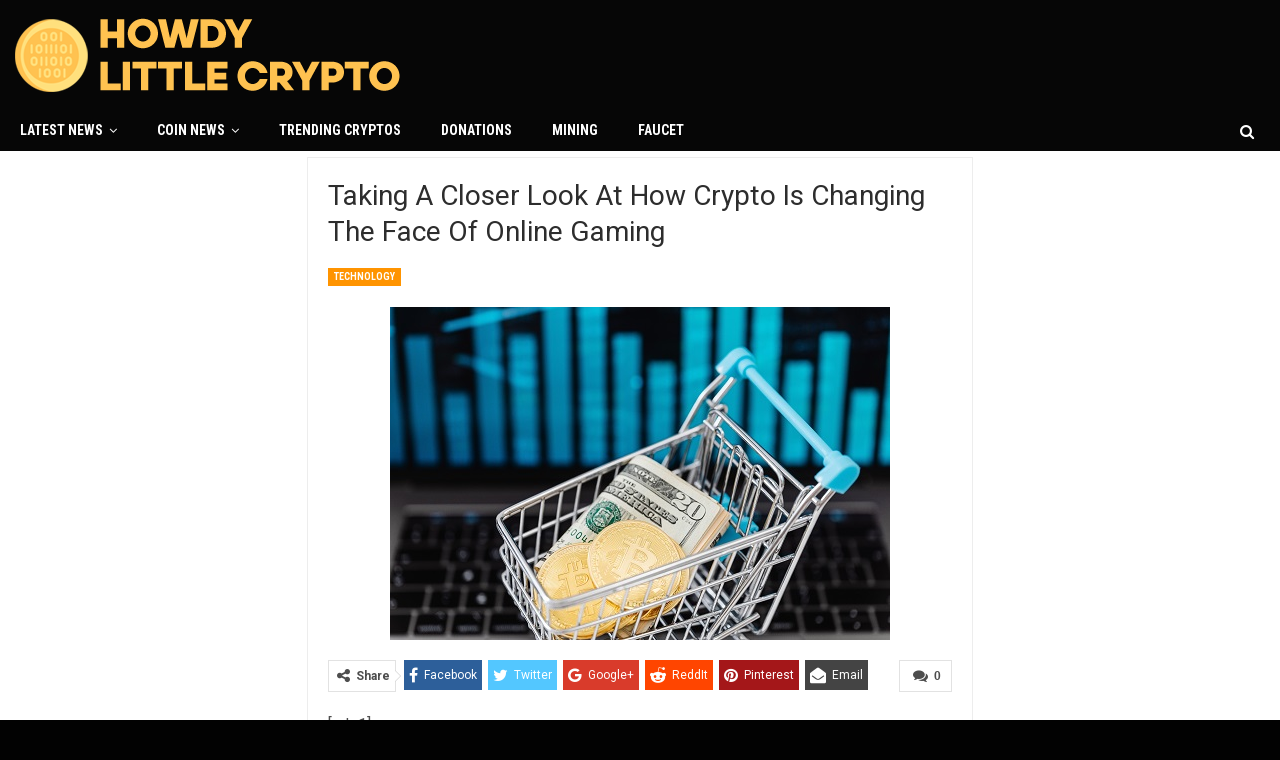

--- FILE ---
content_type: text/html; charset=UTF-8
request_url: https://howdylittlecrypto.com/taking-a-closer-look-at-how-crypto-is-changing-the-face-of-online-gaming/
body_size: 31841
content:
    	<!DOCTYPE html>
		<!--[if IE 8]>
	<html class="ie ie8" lang="en-US" prefix="og: https://ogp.me/ns#"> <![endif]-->
	<!--[if IE 9]>
	<html class="ie ie9" lang="en-US" prefix="og: https://ogp.me/ns#"> <![endif]-->
	<!--[if gt IE 9]><!-->
<html lang="en-US" prefix="og: https://ogp.me/ns#"> <!--<![endif]-->
	<head><meta charset="UTF-8"><script>if(navigator.userAgent.match(/MSIE|Internet Explorer/i)||navigator.userAgent.match(/Trident\/7\..*?rv:11/i)){var href=document.location.href;if(!href.match(/[?&]nowprocket/)){if(href.indexOf("?")==-1){if(href.indexOf("#")==-1){document.location.href=href+"?nowprocket=1"}else{document.location.href=href.replace("#","?nowprocket=1#")}}else{if(href.indexOf("#")==-1){document.location.href=href+"&nowprocket=1"}else{document.location.href=href.replace("#","&nowprocket=1#")}}}}</script><script>(()=>{class RocketLazyLoadScripts{constructor(){this.v="2.0.4",this.userEvents=["keydown","keyup","mousedown","mouseup","mousemove","mouseover","mouseout","touchmove","touchstart","touchend","touchcancel","wheel","click","dblclick","input"],this.attributeEvents=["onblur","onclick","oncontextmenu","ondblclick","onfocus","onmousedown","onmouseenter","onmouseleave","onmousemove","onmouseout","onmouseover","onmouseup","onmousewheel","onscroll","onsubmit"]}async t(){this.i(),this.o(),/iP(ad|hone)/.test(navigator.userAgent)&&this.h(),this.u(),this.l(this),this.m(),this.k(this),this.p(this),this._(),await Promise.all([this.R(),this.L()]),this.lastBreath=Date.now(),this.S(this),this.P(),this.D(),this.O(),this.M(),await this.C(this.delayedScripts.normal),await this.C(this.delayedScripts.defer),await this.C(this.delayedScripts.async),await this.T(),await this.F(),await this.j(),await this.A(),window.dispatchEvent(new Event("rocket-allScriptsLoaded")),this.everythingLoaded=!0,this.lastTouchEnd&&await new Promise(t=>setTimeout(t,500-Date.now()+this.lastTouchEnd)),this.I(),this.H(),this.U(),this.W()}i(){this.CSPIssue=sessionStorage.getItem("rocketCSPIssue"),document.addEventListener("securitypolicyviolation",t=>{this.CSPIssue||"script-src-elem"!==t.violatedDirective||"data"!==t.blockedURI||(this.CSPIssue=!0,sessionStorage.setItem("rocketCSPIssue",!0))},{isRocket:!0})}o(){window.addEventListener("pageshow",t=>{this.persisted=t.persisted,this.realWindowLoadedFired=!0},{isRocket:!0}),window.addEventListener("pagehide",()=>{this.onFirstUserAction=null},{isRocket:!0})}h(){let t;function e(e){t=e}window.addEventListener("touchstart",e,{isRocket:!0}),window.addEventListener("touchend",function i(o){o.changedTouches[0]&&t.changedTouches[0]&&Math.abs(o.changedTouches[0].pageX-t.changedTouches[0].pageX)<10&&Math.abs(o.changedTouches[0].pageY-t.changedTouches[0].pageY)<10&&o.timeStamp-t.timeStamp<200&&(window.removeEventListener("touchstart",e,{isRocket:!0}),window.removeEventListener("touchend",i,{isRocket:!0}),"INPUT"===o.target.tagName&&"text"===o.target.type||(o.target.dispatchEvent(new TouchEvent("touchend",{target:o.target,bubbles:!0})),o.target.dispatchEvent(new MouseEvent("mouseover",{target:o.target,bubbles:!0})),o.target.dispatchEvent(new PointerEvent("click",{target:o.target,bubbles:!0,cancelable:!0,detail:1,clientX:o.changedTouches[0].clientX,clientY:o.changedTouches[0].clientY})),event.preventDefault()))},{isRocket:!0})}q(t){this.userActionTriggered||("mousemove"!==t.type||this.firstMousemoveIgnored?"keyup"===t.type||"mouseover"===t.type||"mouseout"===t.type||(this.userActionTriggered=!0,this.onFirstUserAction&&this.onFirstUserAction()):this.firstMousemoveIgnored=!0),"click"===t.type&&t.preventDefault(),t.stopPropagation(),t.stopImmediatePropagation(),"touchstart"===this.lastEvent&&"touchend"===t.type&&(this.lastTouchEnd=Date.now()),"click"===t.type&&(this.lastTouchEnd=0),this.lastEvent=t.type,t.composedPath&&t.composedPath()[0].getRootNode()instanceof ShadowRoot&&(t.rocketTarget=t.composedPath()[0]),this.savedUserEvents.push(t)}u(){this.savedUserEvents=[],this.userEventHandler=this.q.bind(this),this.userEvents.forEach(t=>window.addEventListener(t,this.userEventHandler,{passive:!1,isRocket:!0})),document.addEventListener("visibilitychange",this.userEventHandler,{isRocket:!0})}U(){this.userEvents.forEach(t=>window.removeEventListener(t,this.userEventHandler,{passive:!1,isRocket:!0})),document.removeEventListener("visibilitychange",this.userEventHandler,{isRocket:!0}),this.savedUserEvents.forEach(t=>{(t.rocketTarget||t.target).dispatchEvent(new window[t.constructor.name](t.type,t))})}m(){const t="return false",e=Array.from(this.attributeEvents,t=>"data-rocket-"+t),i="["+this.attributeEvents.join("],[")+"]",o="[data-rocket-"+this.attributeEvents.join("],[data-rocket-")+"]",s=(e,i,o)=>{o&&o!==t&&(e.setAttribute("data-rocket-"+i,o),e["rocket"+i]=new Function("event",o),e.setAttribute(i,t))};new MutationObserver(t=>{for(const n of t)"attributes"===n.type&&(n.attributeName.startsWith("data-rocket-")||this.everythingLoaded?n.attributeName.startsWith("data-rocket-")&&this.everythingLoaded&&this.N(n.target,n.attributeName.substring(12)):s(n.target,n.attributeName,n.target.getAttribute(n.attributeName))),"childList"===n.type&&n.addedNodes.forEach(t=>{if(t.nodeType===Node.ELEMENT_NODE)if(this.everythingLoaded)for(const i of[t,...t.querySelectorAll(o)])for(const t of i.getAttributeNames())e.includes(t)&&this.N(i,t.substring(12));else for(const e of[t,...t.querySelectorAll(i)])for(const t of e.getAttributeNames())this.attributeEvents.includes(t)&&s(e,t,e.getAttribute(t))})}).observe(document,{subtree:!0,childList:!0,attributeFilter:[...this.attributeEvents,...e]})}I(){this.attributeEvents.forEach(t=>{document.querySelectorAll("[data-rocket-"+t+"]").forEach(e=>{this.N(e,t)})})}N(t,e){const i=t.getAttribute("data-rocket-"+e);i&&(t.setAttribute(e,i),t.removeAttribute("data-rocket-"+e))}k(t){Object.defineProperty(HTMLElement.prototype,"onclick",{get(){return this.rocketonclick||null},set(e){this.rocketonclick=e,this.setAttribute(t.everythingLoaded?"onclick":"data-rocket-onclick","this.rocketonclick(event)")}})}S(t){function e(e,i){let o=e[i];e[i]=null,Object.defineProperty(e,i,{get:()=>o,set(s){t.everythingLoaded?o=s:e["rocket"+i]=o=s}})}e(document,"onreadystatechange"),e(window,"onload"),e(window,"onpageshow");try{Object.defineProperty(document,"readyState",{get:()=>t.rocketReadyState,set(e){t.rocketReadyState=e},configurable:!0}),document.readyState="loading"}catch(t){console.log("WPRocket DJE readyState conflict, bypassing")}}l(t){this.originalAddEventListener=EventTarget.prototype.addEventListener,this.originalRemoveEventListener=EventTarget.prototype.removeEventListener,this.savedEventListeners=[],EventTarget.prototype.addEventListener=function(e,i,o){o&&o.isRocket||!t.B(e,this)&&!t.userEvents.includes(e)||t.B(e,this)&&!t.userActionTriggered||e.startsWith("rocket-")||t.everythingLoaded?t.originalAddEventListener.call(this,e,i,o):(t.savedEventListeners.push({target:this,remove:!1,type:e,func:i,options:o}),"mouseenter"!==e&&"mouseleave"!==e||t.originalAddEventListener.call(this,e,t.savedUserEvents.push,o))},EventTarget.prototype.removeEventListener=function(e,i,o){o&&o.isRocket||!t.B(e,this)&&!t.userEvents.includes(e)||t.B(e,this)&&!t.userActionTriggered||e.startsWith("rocket-")||t.everythingLoaded?t.originalRemoveEventListener.call(this,e,i,o):t.savedEventListeners.push({target:this,remove:!0,type:e,func:i,options:o})}}J(t,e){this.savedEventListeners=this.savedEventListeners.filter(i=>{let o=i.type,s=i.target||window;return e!==o||t!==s||(this.B(o,s)&&(i.type="rocket-"+o),this.$(i),!1)})}H(){EventTarget.prototype.addEventListener=this.originalAddEventListener,EventTarget.prototype.removeEventListener=this.originalRemoveEventListener,this.savedEventListeners.forEach(t=>this.$(t))}$(t){t.remove?this.originalRemoveEventListener.call(t.target,t.type,t.func,t.options):this.originalAddEventListener.call(t.target,t.type,t.func,t.options)}p(t){let e;function i(e){return t.everythingLoaded?e:e.split(" ").map(t=>"load"===t||t.startsWith("load.")?"rocket-jquery-load":t).join(" ")}function o(o){function s(e){const s=o.fn[e];o.fn[e]=o.fn.init.prototype[e]=function(){return this[0]===window&&t.userActionTriggered&&("string"==typeof arguments[0]||arguments[0]instanceof String?arguments[0]=i(arguments[0]):"object"==typeof arguments[0]&&Object.keys(arguments[0]).forEach(t=>{const e=arguments[0][t];delete arguments[0][t],arguments[0][i(t)]=e})),s.apply(this,arguments),this}}if(o&&o.fn&&!t.allJQueries.includes(o)){const e={DOMContentLoaded:[],"rocket-DOMContentLoaded":[]};for(const t in e)document.addEventListener(t,()=>{e[t].forEach(t=>t())},{isRocket:!0});o.fn.ready=o.fn.init.prototype.ready=function(i){function s(){parseInt(o.fn.jquery)>2?setTimeout(()=>i.bind(document)(o)):i.bind(document)(o)}return"function"==typeof i&&(t.realDomReadyFired?!t.userActionTriggered||t.fauxDomReadyFired?s():e["rocket-DOMContentLoaded"].push(s):e.DOMContentLoaded.push(s)),o([])},s("on"),s("one"),s("off"),t.allJQueries.push(o)}e=o}t.allJQueries=[],o(window.jQuery),Object.defineProperty(window,"jQuery",{get:()=>e,set(t){o(t)}})}P(){const t=new Map;document.write=document.writeln=function(e){const i=document.currentScript,o=document.createRange(),s=i.parentElement;let n=t.get(i);void 0===n&&(n=i.nextSibling,t.set(i,n));const c=document.createDocumentFragment();o.setStart(c,0),c.appendChild(o.createContextualFragment(e)),s.insertBefore(c,n)}}async R(){return new Promise(t=>{this.userActionTriggered?t():this.onFirstUserAction=t})}async L(){return new Promise(t=>{document.addEventListener("DOMContentLoaded",()=>{this.realDomReadyFired=!0,t()},{isRocket:!0})})}async j(){return this.realWindowLoadedFired?Promise.resolve():new Promise(t=>{window.addEventListener("load",t,{isRocket:!0})})}M(){this.pendingScripts=[];this.scriptsMutationObserver=new MutationObserver(t=>{for(const e of t)e.addedNodes.forEach(t=>{"SCRIPT"!==t.tagName||t.noModule||t.isWPRocket||this.pendingScripts.push({script:t,promise:new Promise(e=>{const i=()=>{const i=this.pendingScripts.findIndex(e=>e.script===t);i>=0&&this.pendingScripts.splice(i,1),e()};t.addEventListener("load",i,{isRocket:!0}),t.addEventListener("error",i,{isRocket:!0}),setTimeout(i,1e3)})})})}),this.scriptsMutationObserver.observe(document,{childList:!0,subtree:!0})}async F(){await this.X(),this.pendingScripts.length?(await this.pendingScripts[0].promise,await this.F()):this.scriptsMutationObserver.disconnect()}D(){this.delayedScripts={normal:[],async:[],defer:[]},document.querySelectorAll("script[type$=rocketlazyloadscript]").forEach(t=>{t.hasAttribute("data-rocket-src")?t.hasAttribute("async")&&!1!==t.async?this.delayedScripts.async.push(t):t.hasAttribute("defer")&&!1!==t.defer||"module"===t.getAttribute("data-rocket-type")?this.delayedScripts.defer.push(t):this.delayedScripts.normal.push(t):this.delayedScripts.normal.push(t)})}async _(){await this.L();let t=[];document.querySelectorAll("script[type$=rocketlazyloadscript][data-rocket-src]").forEach(e=>{let i=e.getAttribute("data-rocket-src");if(i&&!i.startsWith("data:")){i.startsWith("//")&&(i=location.protocol+i);try{const o=new URL(i).origin;o!==location.origin&&t.push({src:o,crossOrigin:e.crossOrigin||"module"===e.getAttribute("data-rocket-type")})}catch(t){}}}),t=[...new Map(t.map(t=>[JSON.stringify(t),t])).values()],this.Y(t,"preconnect")}async G(t){if(await this.K(),!0!==t.noModule||!("noModule"in HTMLScriptElement.prototype))return new Promise(e=>{let i;function o(){(i||t).setAttribute("data-rocket-status","executed"),e()}try{if(navigator.userAgent.includes("Firefox/")||""===navigator.vendor||this.CSPIssue)i=document.createElement("script"),[...t.attributes].forEach(t=>{let e=t.nodeName;"type"!==e&&("data-rocket-type"===e&&(e="type"),"data-rocket-src"===e&&(e="src"),i.setAttribute(e,t.nodeValue))}),t.text&&(i.text=t.text),t.nonce&&(i.nonce=t.nonce),i.hasAttribute("src")?(i.addEventListener("load",o,{isRocket:!0}),i.addEventListener("error",()=>{i.setAttribute("data-rocket-status","failed-network"),e()},{isRocket:!0}),setTimeout(()=>{i.isConnected||e()},1)):(i.text=t.text,o()),i.isWPRocket=!0,t.parentNode.replaceChild(i,t);else{const i=t.getAttribute("data-rocket-type"),s=t.getAttribute("data-rocket-src");i?(t.type=i,t.removeAttribute("data-rocket-type")):t.removeAttribute("type"),t.addEventListener("load",o,{isRocket:!0}),t.addEventListener("error",i=>{this.CSPIssue&&i.target.src.startsWith("data:")?(console.log("WPRocket: CSP fallback activated"),t.removeAttribute("src"),this.G(t).then(e)):(t.setAttribute("data-rocket-status","failed-network"),e())},{isRocket:!0}),s?(t.fetchPriority="high",t.removeAttribute("data-rocket-src"),t.src=s):t.src="data:text/javascript;base64,"+window.btoa(unescape(encodeURIComponent(t.text)))}}catch(i){t.setAttribute("data-rocket-status","failed-transform"),e()}});t.setAttribute("data-rocket-status","skipped")}async C(t){const e=t.shift();return e?(e.isConnected&&await this.G(e),this.C(t)):Promise.resolve()}O(){this.Y([...this.delayedScripts.normal,...this.delayedScripts.defer,...this.delayedScripts.async],"preload")}Y(t,e){this.trash=this.trash||[];let i=!0;var o=document.createDocumentFragment();t.forEach(t=>{const s=t.getAttribute&&t.getAttribute("data-rocket-src")||t.src;if(s&&!s.startsWith("data:")){const n=document.createElement("link");n.href=s,n.rel=e,"preconnect"!==e&&(n.as="script",n.fetchPriority=i?"high":"low"),t.getAttribute&&"module"===t.getAttribute("data-rocket-type")&&(n.crossOrigin=!0),t.crossOrigin&&(n.crossOrigin=t.crossOrigin),t.integrity&&(n.integrity=t.integrity),t.nonce&&(n.nonce=t.nonce),o.appendChild(n),this.trash.push(n),i=!1}}),document.head.appendChild(o)}W(){this.trash.forEach(t=>t.remove())}async T(){try{document.readyState="interactive"}catch(t){}this.fauxDomReadyFired=!0;try{await this.K(),this.J(document,"readystatechange"),document.dispatchEvent(new Event("rocket-readystatechange")),await this.K(),document.rocketonreadystatechange&&document.rocketonreadystatechange(),await this.K(),this.J(document,"DOMContentLoaded"),document.dispatchEvent(new Event("rocket-DOMContentLoaded")),await this.K(),this.J(window,"DOMContentLoaded"),window.dispatchEvent(new Event("rocket-DOMContentLoaded"))}catch(t){console.error(t)}}async A(){try{document.readyState="complete"}catch(t){}try{await this.K(),this.J(document,"readystatechange"),document.dispatchEvent(new Event("rocket-readystatechange")),await this.K(),document.rocketonreadystatechange&&document.rocketonreadystatechange(),await this.K(),this.J(window,"load"),window.dispatchEvent(new Event("rocket-load")),await this.K(),window.rocketonload&&window.rocketonload(),await this.K(),this.allJQueries.forEach(t=>t(window).trigger("rocket-jquery-load")),await this.K(),this.J(window,"pageshow");const t=new Event("rocket-pageshow");t.persisted=this.persisted,window.dispatchEvent(t),await this.K(),window.rocketonpageshow&&window.rocketonpageshow({persisted:this.persisted})}catch(t){console.error(t)}}async K(){Date.now()-this.lastBreath>45&&(await this.X(),this.lastBreath=Date.now())}async X(){return document.hidden?new Promise(t=>setTimeout(t)):new Promise(t=>requestAnimationFrame(t))}B(t,e){return e===document&&"readystatechange"===t||(e===document&&"DOMContentLoaded"===t||(e===window&&"DOMContentLoaded"===t||(e===window&&"load"===t||e===window&&"pageshow"===t)))}static run(){(new RocketLazyLoadScripts).t()}}RocketLazyLoadScripts.run()})();</script>
				
		<meta http-equiv="X-UA-Compatible" content="IE=edge">
		<meta name="viewport" content="width=device-width, initial-scale=1.0">
		<link rel="pingback" href="https://howdylittlecrypto.com/xmlrpc.php"/>

		
<!-- Search Engine Optimization by Rank Math - https://rankmath.com/ -->
<title>Taking a Closer Look at How Crypto is Changing the Face of Online Gaming - Howdy Little Crypto Explore the World of XNO Faucets And Crypto Technology Revolution</title>
<link data-rocket-preload as="style" href="https://fonts.googleapis.com/css?family=Roboto%3A400%2C500%2C400italic%2C700%7CRoboto%20Condensed%3A400%2C700&#038;display=swap" rel="preload">
<link href="https://fonts.googleapis.com/css?family=Roboto%3A400%2C500%2C400italic%2C700%7CRoboto%20Condensed%3A400%2C700&#038;display=swap" media="print" onload="this.media=&#039;all&#039;" rel="stylesheet">
<noscript><link rel="stylesheet" href="https://fonts.googleapis.com/css?family=Roboto%3A400%2C500%2C400italic%2C700%7CRoboto%20Condensed%3A400%2C700&#038;display=swap"></noscript>
<meta name="robots" content="follow, index, max-snippet:-1, max-video-preview:-1, max-image-preview:large"/>
<link rel="canonical" href="https://howdylittlecrypto.com/taking-a-closer-look-at-how-crypto-is-changing-the-face-of-online-gaming/" />
<meta property="og:locale" content="en_US" />
<meta property="og:type" content="article" />
<meta property="og:title" content="Taking a Closer Look at How Crypto is Changing the Face of Online Gaming - Howdy Little Crypto Explore the World of XNO Faucets And Crypto Technology Revolution" />
<meta property="og:description" content="[ad_1] Cryptocurrency has been making waves in the online gaming industry for quite some time now. It has revolutionized the way people play, pay and win. With its decentralized nature crypto allows gamers to make secure payments without having to worry about their personal information being compromised. Moreover, it eliminates the need for third-party payment [&hellip;]" />
<meta property="og:url" content="https://howdylittlecrypto.com/taking-a-closer-look-at-how-crypto-is-changing-the-face-of-online-gaming/" />
<meta property="og:site_name" content="Howdy Little Crypto Explore the World of XNO Faucets And Crypto Technology Revolution" />
<meta property="article:section" content="Technology" />
<meta property="og:image" content="https://howdylittlecrypto.com/wp-content/uploads/2023/06/Taking-a-Closer-Look-at-How-Crypto-is-Changing-the.jpg" />
<meta property="og:image:secure_url" content="https://howdylittlecrypto.com/wp-content/uploads/2023/06/Taking-a-Closer-Look-at-How-Crypto-is-Changing-the.jpg" />
<meta property="og:image:width" content="500" />
<meta property="og:image:height" content="333" />
<meta property="og:image:alt" content="Taking a Closer Look at How Crypto is Changing the Face of Online Gaming" />
<meta property="og:image:type" content="image/jpeg" />
<meta property="article:published_time" content="2023-06-09T05:36:41+00:00" />
<meta name="twitter:card" content="summary_large_image" />
<meta name="twitter:title" content="Taking a Closer Look at How Crypto is Changing the Face of Online Gaming - Howdy Little Crypto Explore the World of XNO Faucets And Crypto Technology Revolution" />
<meta name="twitter:description" content="[ad_1] Cryptocurrency has been making waves in the online gaming industry for quite some time now. It has revolutionized the way people play, pay and win. With its decentralized nature crypto allows gamers to make secure payments without having to worry about their personal information being compromised. Moreover, it eliminates the need for third-party payment [&hellip;]" />
<meta name="twitter:image" content="https://howdylittlecrypto.com/wp-content/uploads/2023/06/Taking-a-Closer-Look-at-How-Crypto-is-Changing-the.jpg" />
<meta name="twitter:label1" content="Written by" />
<meta name="twitter:data1" content="CryptoExpert" />
<meta name="twitter:label2" content="Time to read" />
<meta name="twitter:data2" content="8 minutes" />
<script type="application/ld+json" class="rank-math-schema">{"@context":"https://schema.org","@graph":[{"@type":"Organization","@id":"https://howdylittlecrypto.com/#organization","name":"Howdy Little Crypto","url":"https://howdylittlecrypto.com"},{"@type":"WebSite","@id":"https://howdylittlecrypto.com/#website","url":"https://howdylittlecrypto.com","name":"Howdy Little Crypto Explore the World of XNO Faucets And Crypto Technology Revolution","alternateName":"Howdy Little Crypto","publisher":{"@id":"https://howdylittlecrypto.com/#organization"},"inLanguage":"en-US"},{"@type":"ImageObject","@id":"https://howdylittlecrypto.com/wp-content/uploads/2023/06/Taking-a-Closer-Look-at-How-Crypto-is-Changing-the.jpg","url":"https://howdylittlecrypto.com/wp-content/uploads/2023/06/Taking-a-Closer-Look-at-How-Crypto-is-Changing-the.jpg","width":"500","height":"333","caption":"Taking a Closer Look at How Crypto is Changing the Face of Online Gaming","inLanguage":"en-US"},{"@type":"BreadcrumbList","@id":"https://howdylittlecrypto.com/taking-a-closer-look-at-how-crypto-is-changing-the-face-of-online-gaming/#breadcrumb","itemListElement":[{"@type":"ListItem","position":"1","item":{"@id":"https://howdylittlecrypto.com","name":"Home"}},{"@type":"ListItem","position":"2","item":{"@id":"https://howdylittlecrypto.com/taking-a-closer-look-at-how-crypto-is-changing-the-face-of-online-gaming/","name":"Taking a Closer Look at How Crypto is Changing the Face of Online Gaming"}}]},{"@type":"WebPage","@id":"https://howdylittlecrypto.com/taking-a-closer-look-at-how-crypto-is-changing-the-face-of-online-gaming/#webpage","url":"https://howdylittlecrypto.com/taking-a-closer-look-at-how-crypto-is-changing-the-face-of-online-gaming/","name":"Taking a Closer Look at How Crypto is Changing the Face of Online Gaming - Howdy Little Crypto Explore the World of XNO Faucets And Crypto Technology Revolution","datePublished":"2023-06-09T05:36:41+00:00","dateModified":"2023-06-09T05:36:41+00:00","isPartOf":{"@id":"https://howdylittlecrypto.com/#website"},"primaryImageOfPage":{"@id":"https://howdylittlecrypto.com/wp-content/uploads/2023/06/Taking-a-Closer-Look-at-How-Crypto-is-Changing-the.jpg"},"inLanguage":"en-US","breadcrumb":{"@id":"https://howdylittlecrypto.com/taking-a-closer-look-at-how-crypto-is-changing-the-face-of-online-gaming/#breadcrumb"}},{"@type":"Person","@id":"https://howdylittlecrypto.com/taking-a-closer-look-at-how-crypto-is-changing-the-face-of-online-gaming/#author","name":"CryptoExpert","image":{"@type":"ImageObject","@id":"https://secure.gravatar.com/avatar/96fb598b58146a335b7e3796c0e4ae8ac541b4563c4cb13719109afb96cc7d85?s=96&amp;d=mm&amp;r=g","url":"https://secure.gravatar.com/avatar/96fb598b58146a335b7e3796c0e4ae8ac541b4563c4cb13719109afb96cc7d85?s=96&amp;d=mm&amp;r=g","caption":"CryptoExpert","inLanguage":"en-US"},"sameAs":["https://howdylittlecrypto.com"],"worksFor":{"@id":"https://howdylittlecrypto.com/#organization"}},{"@type":"BlogPosting","headline":"Taking a Closer Look at How Crypto is Changing the Face of Online Gaming - Howdy Little Crypto Explore the","datePublished":"2023-06-09T05:36:41+00:00","dateModified":"2023-06-09T05:36:41+00:00","author":{"@id":"https://howdylittlecrypto.com/taking-a-closer-look-at-how-crypto-is-changing-the-face-of-online-gaming/#author","name":"CryptoExpert"},"publisher":{"@id":"https://howdylittlecrypto.com/#organization"},"description":"Cryptocurrency has been making waves in the online gaming industry for quite some time now. It has revolutionized the way people play, pay and win. With its decentralized nature crypto allows gamers to make secure payments without having to worry about their personal information being compromised. Moreover, it eliminates the need for third-party payment processors which can be quite costly. Crypto also offers a much faster transaction speed than traditional payment methods allowing gamers to get their winnings almost instantly.","name":"Taking a Closer Look at How Crypto is Changing the Face of Online Gaming - Howdy Little Crypto Explore the","@id":"https://howdylittlecrypto.com/taking-a-closer-look-at-how-crypto-is-changing-the-face-of-online-gaming/#richSnippet","isPartOf":{"@id":"https://howdylittlecrypto.com/taking-a-closer-look-at-how-crypto-is-changing-the-face-of-online-gaming/#webpage"},"image":{"@id":"https://howdylittlecrypto.com/wp-content/uploads/2023/06/Taking-a-Closer-Look-at-How-Crypto-is-Changing-the.jpg"},"inLanguage":"en-US","mainEntityOfPage":{"@id":"https://howdylittlecrypto.com/taking-a-closer-look-at-how-crypto-is-changing-the-face-of-online-gaming/#webpage"}}]}</script>
<!-- /Rank Math WordPress SEO plugin -->


<!-- Better Open Graph, Schema.org & Twitter Integration -->
<meta property="og:locale" content="en_us"/>
<meta property="og:site_name" content="Howdy Little Crypto Explore the World of XNO Faucets And Crypto Technology Revolution"/>
<meta property="og:url" content="https://howdylittlecrypto.com/taking-a-closer-look-at-how-crypto-is-changing-the-face-of-online-gaming/"/>
<meta property="og:title" content="Taking a Closer Look at How Crypto is Changing the Face of Online Gaming"/>
<meta property="og:image" content="https://howdylittlecrypto.com/wp-content/uploads/2023/06/Taking-a-Closer-Look-at-How-Crypto-is-Changing-the.jpg"/>
<meta property="article:section" content="Technology"/>
<meta property="og:description" content=" [ad_1]                                                                                                        Cryptocurrency has been making waves in the online gaming industry for quite some time now. It has revolutionized the way people play, pay "/>
<meta property="og:type" content="article"/>
<meta name="twitter:card" content="summary"/>
<meta name="twitter:url" content="https://howdylittlecrypto.com/taking-a-closer-look-at-how-crypto-is-changing-the-face-of-online-gaming/"/>
<meta name="twitter:title" content="Taking a Closer Look at How Crypto is Changing the Face of Online Gaming"/>
<meta name="twitter:description" content=" [ad_1]                                                                                                        Cryptocurrency has been making waves in the online gaming industry for quite some time now. It has revolutionized the way people play, pay "/>
<meta name="twitter:image" content="https://howdylittlecrypto.com/wp-content/uploads/2023/06/Taking-a-Closer-Look-at-How-Crypto-is-Changing-the.jpg"/>
<!-- / Better Open Graph, Schema.org & Twitter Integration. -->
<link rel='dns-prefetch' href='//fonts.googleapis.com' />
<link href='https://fonts.gstatic.com' crossorigin rel='preconnect' />
<link rel="alternate" type="application/rss+xml" title="Howdy Little Crypto Explore the World of XNO Faucets And Crypto Technology Revolution &raquo; Feed" href="https://howdylittlecrypto.com/feed/" />
<link rel="alternate" type="application/rss+xml" title="Howdy Little Crypto Explore the World of XNO Faucets And Crypto Technology Revolution &raquo; Comments Feed" href="https://howdylittlecrypto.com/comments/feed/" />
<link rel="alternate" type="application/rss+xml" title="Howdy Little Crypto Explore the World of XNO Faucets And Crypto Technology Revolution &raquo; Taking a Closer Look at How Crypto is Changing the Face of Online Gaming Comments Feed" href="https://howdylittlecrypto.com/taking-a-closer-look-at-how-crypto-is-changing-the-face-of-online-gaming/feed/" />
<link rel="alternate" title="oEmbed (JSON)" type="application/json+oembed" href="https://howdylittlecrypto.com/wp-json/oembed/1.0/embed?url=https%3A%2F%2Fhowdylittlecrypto.com%2Ftaking-a-closer-look-at-how-crypto-is-changing-the-face-of-online-gaming%2F" />
<link rel="alternate" title="oEmbed (XML)" type="text/xml+oembed" href="https://howdylittlecrypto.com/wp-json/oembed/1.0/embed?url=https%3A%2F%2Fhowdylittlecrypto.com%2Ftaking-a-closer-look-at-how-crypto-is-changing-the-face-of-online-gaming%2F&#038;format=xml" />
<style id='wp-img-auto-sizes-contain-inline-css' type='text/css'>
img:is([sizes=auto i],[sizes^="auto," i]){contain-intrinsic-size:3000px 1500px}
/*# sourceURL=wp-img-auto-sizes-contain-inline-css */
</style>
<style id='wp-emoji-styles-inline-css' type='text/css'>

	img.wp-smiley, img.emoji {
		display: inline !important;
		border: none !important;
		box-shadow: none !important;
		height: 1em !important;
		width: 1em !important;
		margin: 0 0.07em !important;
		vertical-align: -0.1em !important;
		background: none !important;
		padding: 0 !important;
	}
/*# sourceURL=wp-emoji-styles-inline-css */
</style>
<style id='wp-block-library-inline-css' type='text/css'>
:root{--wp-block-synced-color:#7a00df;--wp-block-synced-color--rgb:122,0,223;--wp-bound-block-color:var(--wp-block-synced-color);--wp-editor-canvas-background:#ddd;--wp-admin-theme-color:#007cba;--wp-admin-theme-color--rgb:0,124,186;--wp-admin-theme-color-darker-10:#006ba1;--wp-admin-theme-color-darker-10--rgb:0,107,160.5;--wp-admin-theme-color-darker-20:#005a87;--wp-admin-theme-color-darker-20--rgb:0,90,135;--wp-admin-border-width-focus:2px}@media (min-resolution:192dpi){:root{--wp-admin-border-width-focus:1.5px}}.wp-element-button{cursor:pointer}:root .has-very-light-gray-background-color{background-color:#eee}:root .has-very-dark-gray-background-color{background-color:#313131}:root .has-very-light-gray-color{color:#eee}:root .has-very-dark-gray-color{color:#313131}:root .has-vivid-green-cyan-to-vivid-cyan-blue-gradient-background{background:linear-gradient(135deg,#00d084,#0693e3)}:root .has-purple-crush-gradient-background{background:linear-gradient(135deg,#34e2e4,#4721fb 50%,#ab1dfe)}:root .has-hazy-dawn-gradient-background{background:linear-gradient(135deg,#faaca8,#dad0ec)}:root .has-subdued-olive-gradient-background{background:linear-gradient(135deg,#fafae1,#67a671)}:root .has-atomic-cream-gradient-background{background:linear-gradient(135deg,#fdd79a,#004a59)}:root .has-nightshade-gradient-background{background:linear-gradient(135deg,#330968,#31cdcf)}:root .has-midnight-gradient-background{background:linear-gradient(135deg,#020381,#2874fc)}:root{--wp--preset--font-size--normal:16px;--wp--preset--font-size--huge:42px}.has-regular-font-size{font-size:1em}.has-larger-font-size{font-size:2.625em}.has-normal-font-size{font-size:var(--wp--preset--font-size--normal)}.has-huge-font-size{font-size:var(--wp--preset--font-size--huge)}.has-text-align-center{text-align:center}.has-text-align-left{text-align:left}.has-text-align-right{text-align:right}.has-fit-text{white-space:nowrap!important}#end-resizable-editor-section{display:none}.aligncenter{clear:both}.items-justified-left{justify-content:flex-start}.items-justified-center{justify-content:center}.items-justified-right{justify-content:flex-end}.items-justified-space-between{justify-content:space-between}.screen-reader-text{border:0;clip-path:inset(50%);height:1px;margin:-1px;overflow:hidden;padding:0;position:absolute;width:1px;word-wrap:normal!important}.screen-reader-text:focus{background-color:#ddd;clip-path:none;color:#444;display:block;font-size:1em;height:auto;left:5px;line-height:normal;padding:15px 23px 14px;text-decoration:none;top:5px;width:auto;z-index:100000}html :where(.has-border-color){border-style:solid}html :where([style*=border-top-color]){border-top-style:solid}html :where([style*=border-right-color]){border-right-style:solid}html :where([style*=border-bottom-color]){border-bottom-style:solid}html :where([style*=border-left-color]){border-left-style:solid}html :where([style*=border-width]){border-style:solid}html :where([style*=border-top-width]){border-top-style:solid}html :where([style*=border-right-width]){border-right-style:solid}html :where([style*=border-bottom-width]){border-bottom-style:solid}html :where([style*=border-left-width]){border-left-style:solid}html :where(img[class*=wp-image-]){height:auto;max-width:100%}:where(figure){margin:0 0 1em}html :where(.is-position-sticky){--wp-admin--admin-bar--position-offset:var(--wp-admin--admin-bar--height,0px)}@media screen and (max-width:600px){html :where(.is-position-sticky){--wp-admin--admin-bar--position-offset:0px}}

/*# sourceURL=wp-block-library-inline-css */
</style><style id='global-styles-inline-css' type='text/css'>
:root{--wp--preset--aspect-ratio--square: 1;--wp--preset--aspect-ratio--4-3: 4/3;--wp--preset--aspect-ratio--3-4: 3/4;--wp--preset--aspect-ratio--3-2: 3/2;--wp--preset--aspect-ratio--2-3: 2/3;--wp--preset--aspect-ratio--16-9: 16/9;--wp--preset--aspect-ratio--9-16: 9/16;--wp--preset--color--black: #000000;--wp--preset--color--cyan-bluish-gray: #abb8c3;--wp--preset--color--white: #ffffff;--wp--preset--color--pale-pink: #f78da7;--wp--preset--color--vivid-red: #cf2e2e;--wp--preset--color--luminous-vivid-orange: #ff6900;--wp--preset--color--luminous-vivid-amber: #fcb900;--wp--preset--color--light-green-cyan: #7bdcb5;--wp--preset--color--vivid-green-cyan: #00d084;--wp--preset--color--pale-cyan-blue: #8ed1fc;--wp--preset--color--vivid-cyan-blue: #0693e3;--wp--preset--color--vivid-purple: #9b51e0;--wp--preset--gradient--vivid-cyan-blue-to-vivid-purple: linear-gradient(135deg,rgb(6,147,227) 0%,rgb(155,81,224) 100%);--wp--preset--gradient--light-green-cyan-to-vivid-green-cyan: linear-gradient(135deg,rgb(122,220,180) 0%,rgb(0,208,130) 100%);--wp--preset--gradient--luminous-vivid-amber-to-luminous-vivid-orange: linear-gradient(135deg,rgb(252,185,0) 0%,rgb(255,105,0) 100%);--wp--preset--gradient--luminous-vivid-orange-to-vivid-red: linear-gradient(135deg,rgb(255,105,0) 0%,rgb(207,46,46) 100%);--wp--preset--gradient--very-light-gray-to-cyan-bluish-gray: linear-gradient(135deg,rgb(238,238,238) 0%,rgb(169,184,195) 100%);--wp--preset--gradient--cool-to-warm-spectrum: linear-gradient(135deg,rgb(74,234,220) 0%,rgb(151,120,209) 20%,rgb(207,42,186) 40%,rgb(238,44,130) 60%,rgb(251,105,98) 80%,rgb(254,248,76) 100%);--wp--preset--gradient--blush-light-purple: linear-gradient(135deg,rgb(255,206,236) 0%,rgb(152,150,240) 100%);--wp--preset--gradient--blush-bordeaux: linear-gradient(135deg,rgb(254,205,165) 0%,rgb(254,45,45) 50%,rgb(107,0,62) 100%);--wp--preset--gradient--luminous-dusk: linear-gradient(135deg,rgb(255,203,112) 0%,rgb(199,81,192) 50%,rgb(65,88,208) 100%);--wp--preset--gradient--pale-ocean: linear-gradient(135deg,rgb(255,245,203) 0%,rgb(182,227,212) 50%,rgb(51,167,181) 100%);--wp--preset--gradient--electric-grass: linear-gradient(135deg,rgb(202,248,128) 0%,rgb(113,206,126) 100%);--wp--preset--gradient--midnight: linear-gradient(135deg,rgb(2,3,129) 0%,rgb(40,116,252) 100%);--wp--preset--font-size--small: 13px;--wp--preset--font-size--medium: 20px;--wp--preset--font-size--large: 36px;--wp--preset--font-size--x-large: 42px;--wp--preset--spacing--20: 0.44rem;--wp--preset--spacing--30: 0.67rem;--wp--preset--spacing--40: 1rem;--wp--preset--spacing--50: 1.5rem;--wp--preset--spacing--60: 2.25rem;--wp--preset--spacing--70: 3.38rem;--wp--preset--spacing--80: 5.06rem;--wp--preset--shadow--natural: 6px 6px 9px rgba(0, 0, 0, 0.2);--wp--preset--shadow--deep: 12px 12px 50px rgba(0, 0, 0, 0.4);--wp--preset--shadow--sharp: 6px 6px 0px rgba(0, 0, 0, 0.2);--wp--preset--shadow--outlined: 6px 6px 0px -3px rgb(255, 255, 255), 6px 6px rgb(0, 0, 0);--wp--preset--shadow--crisp: 6px 6px 0px rgb(0, 0, 0);}:where(.is-layout-flex){gap: 0.5em;}:where(.is-layout-grid){gap: 0.5em;}body .is-layout-flex{display: flex;}.is-layout-flex{flex-wrap: wrap;align-items: center;}.is-layout-flex > :is(*, div){margin: 0;}body .is-layout-grid{display: grid;}.is-layout-grid > :is(*, div){margin: 0;}:where(.wp-block-columns.is-layout-flex){gap: 2em;}:where(.wp-block-columns.is-layout-grid){gap: 2em;}:where(.wp-block-post-template.is-layout-flex){gap: 1.25em;}:where(.wp-block-post-template.is-layout-grid){gap: 1.25em;}.has-black-color{color: var(--wp--preset--color--black) !important;}.has-cyan-bluish-gray-color{color: var(--wp--preset--color--cyan-bluish-gray) !important;}.has-white-color{color: var(--wp--preset--color--white) !important;}.has-pale-pink-color{color: var(--wp--preset--color--pale-pink) !important;}.has-vivid-red-color{color: var(--wp--preset--color--vivid-red) !important;}.has-luminous-vivid-orange-color{color: var(--wp--preset--color--luminous-vivid-orange) !important;}.has-luminous-vivid-amber-color{color: var(--wp--preset--color--luminous-vivid-amber) !important;}.has-light-green-cyan-color{color: var(--wp--preset--color--light-green-cyan) !important;}.has-vivid-green-cyan-color{color: var(--wp--preset--color--vivid-green-cyan) !important;}.has-pale-cyan-blue-color{color: var(--wp--preset--color--pale-cyan-blue) !important;}.has-vivid-cyan-blue-color{color: var(--wp--preset--color--vivid-cyan-blue) !important;}.has-vivid-purple-color{color: var(--wp--preset--color--vivid-purple) !important;}.has-black-background-color{background-color: var(--wp--preset--color--black) !important;}.has-cyan-bluish-gray-background-color{background-color: var(--wp--preset--color--cyan-bluish-gray) !important;}.has-white-background-color{background-color: var(--wp--preset--color--white) !important;}.has-pale-pink-background-color{background-color: var(--wp--preset--color--pale-pink) !important;}.has-vivid-red-background-color{background-color: var(--wp--preset--color--vivid-red) !important;}.has-luminous-vivid-orange-background-color{background-color: var(--wp--preset--color--luminous-vivid-orange) !important;}.has-luminous-vivid-amber-background-color{background-color: var(--wp--preset--color--luminous-vivid-amber) !important;}.has-light-green-cyan-background-color{background-color: var(--wp--preset--color--light-green-cyan) !important;}.has-vivid-green-cyan-background-color{background-color: var(--wp--preset--color--vivid-green-cyan) !important;}.has-pale-cyan-blue-background-color{background-color: var(--wp--preset--color--pale-cyan-blue) !important;}.has-vivid-cyan-blue-background-color{background-color: var(--wp--preset--color--vivid-cyan-blue) !important;}.has-vivid-purple-background-color{background-color: var(--wp--preset--color--vivid-purple) !important;}.has-black-border-color{border-color: var(--wp--preset--color--black) !important;}.has-cyan-bluish-gray-border-color{border-color: var(--wp--preset--color--cyan-bluish-gray) !important;}.has-white-border-color{border-color: var(--wp--preset--color--white) !important;}.has-pale-pink-border-color{border-color: var(--wp--preset--color--pale-pink) !important;}.has-vivid-red-border-color{border-color: var(--wp--preset--color--vivid-red) !important;}.has-luminous-vivid-orange-border-color{border-color: var(--wp--preset--color--luminous-vivid-orange) !important;}.has-luminous-vivid-amber-border-color{border-color: var(--wp--preset--color--luminous-vivid-amber) !important;}.has-light-green-cyan-border-color{border-color: var(--wp--preset--color--light-green-cyan) !important;}.has-vivid-green-cyan-border-color{border-color: var(--wp--preset--color--vivid-green-cyan) !important;}.has-pale-cyan-blue-border-color{border-color: var(--wp--preset--color--pale-cyan-blue) !important;}.has-vivid-cyan-blue-border-color{border-color: var(--wp--preset--color--vivid-cyan-blue) !important;}.has-vivid-purple-border-color{border-color: var(--wp--preset--color--vivid-purple) !important;}.has-vivid-cyan-blue-to-vivid-purple-gradient-background{background: var(--wp--preset--gradient--vivid-cyan-blue-to-vivid-purple) !important;}.has-light-green-cyan-to-vivid-green-cyan-gradient-background{background: var(--wp--preset--gradient--light-green-cyan-to-vivid-green-cyan) !important;}.has-luminous-vivid-amber-to-luminous-vivid-orange-gradient-background{background: var(--wp--preset--gradient--luminous-vivid-amber-to-luminous-vivid-orange) !important;}.has-luminous-vivid-orange-to-vivid-red-gradient-background{background: var(--wp--preset--gradient--luminous-vivid-orange-to-vivid-red) !important;}.has-very-light-gray-to-cyan-bluish-gray-gradient-background{background: var(--wp--preset--gradient--very-light-gray-to-cyan-bluish-gray) !important;}.has-cool-to-warm-spectrum-gradient-background{background: var(--wp--preset--gradient--cool-to-warm-spectrum) !important;}.has-blush-light-purple-gradient-background{background: var(--wp--preset--gradient--blush-light-purple) !important;}.has-blush-bordeaux-gradient-background{background: var(--wp--preset--gradient--blush-bordeaux) !important;}.has-luminous-dusk-gradient-background{background: var(--wp--preset--gradient--luminous-dusk) !important;}.has-pale-ocean-gradient-background{background: var(--wp--preset--gradient--pale-ocean) !important;}.has-electric-grass-gradient-background{background: var(--wp--preset--gradient--electric-grass) !important;}.has-midnight-gradient-background{background: var(--wp--preset--gradient--midnight) !important;}.has-small-font-size{font-size: var(--wp--preset--font-size--small) !important;}.has-medium-font-size{font-size: var(--wp--preset--font-size--medium) !important;}.has-large-font-size{font-size: var(--wp--preset--font-size--large) !important;}.has-x-large-font-size{font-size: var(--wp--preset--font-size--x-large) !important;}
/*# sourceURL=global-styles-inline-css */
</style>

<style id='classic-theme-styles-inline-css' type='text/css'>
/*! This file is auto-generated */
.wp-block-button__link{color:#fff;background-color:#32373c;border-radius:9999px;box-shadow:none;text-decoration:none;padding:calc(.667em + 2px) calc(1.333em + 2px);font-size:1.125em}.wp-block-file__button{background:#32373c;color:#fff;text-decoration:none}
/*# sourceURL=/wp-includes/css/classic-themes.min.css */
</style>
<link data-minify="1" rel='stylesheet' id='slicewp-style-css' href='https://howdylittlecrypto.com/wp-content/cache/min/1/wp-content/plugins/slicewp/assets/css/style-front-end.css?ver=1756639946' type='text/css' media='all' />
<link rel='stylesheet' id='bf-slick-css' href='https://howdylittlecrypto.com/wp-content/themes/publisher/includes/libs/better-framework/assets/css/slick.min.css?ver=3.11.17' type='text/css' media='all' />
<link data-minify="1" rel='stylesheet' id='bs-icons-css' href='https://howdylittlecrypto.com/wp-content/cache/min/1/wp-content/themes/publisher/includes/libs/better-framework/assets/css/bs-icons.css?ver=1756639946' type='text/css' media='all' />
<link rel='stylesheet' id='blockquote-pack-pro-css' href='https://howdylittlecrypto.com/wp-content/plugins/blockquote-pack-pro/css/blockquote-pack.min.css?ver=1.4.0' type='text/css' media='all' />
<link rel='stylesheet' id='theme-libs-css' href='https://howdylittlecrypto.com/wp-content/themes/publisher/css/theme-libs.min.css?ver=7.10.0' type='text/css' media='all' />
<link data-minify="1" rel='stylesheet' id='fontawesome-css' href='https://howdylittlecrypto.com/wp-content/cache/min/1/wp-content/themes/publisher/includes/libs/better-framework/assets/css/font-awesome.min.css?ver=1756639946' type='text/css' media='all' />
<link rel='stylesheet' id='publisher-css' href='https://howdylittlecrypto.com/wp-content/themes/publisher/style-7.10.0.min.css?ver=7.10.0' type='text/css' media='all' />
<link data-minify="1" rel='stylesheet' id='publisher-child-css' href='https://howdylittlecrypto.com/wp-content/cache/min/1/wp-content/themes/publisher-child/style.css?ver=1756639946' type='text/css' media='all' />
<link data-minify="1" rel='stylesheet' id='chld_thm_cfg_child-css' href='https://howdylittlecrypto.com/wp-content/cache/min/1/wp-content/themes/publisher-child/style.css?ver=1756639946' type='text/css' media='all' />

<link rel='stylesheet' id='publisher-theme-crypto-news-css' href='https://howdylittlecrypto.com/wp-content/themes/publisher/includes/styles/crypto-news/style.min.css?ver=7.10.0' type='text/css' media='all' />
<script type="rocketlazyloadscript" data-rocket-type="text/javascript" id="slicewp-script-tracking-js-before">
/* <![CDATA[ */
var slicewp_ajaxurl = "https:\/\/howdylittlecrypto.com\/wp-admin\/admin-ajax.php";
var slicewp = {"ajaxurl":"https:\/\/howdylittlecrypto.com\/wp-admin\/admin-ajax.php","cookie_duration":30,"affiliate_credit":"last","affiliate_keyword":"aff","predefined_date_ranges":{"past_7_days":"Past 7 days","past_30_days":"Past 30 days","week_to_date":"Week to date","month_to_date":"Month to date","year_to_date":"Year to date","last_week":"Last week","last_month":"Last month","last_year":"Last year"},"settings":{"active_currency":"USD","currency_symbol_position":"before","currency_thousands_separator":",","currency_decimal_separator":"."}};
//# sourceURL=slicewp-script-tracking-js-before
/* ]]> */
</script>
<script type="rocketlazyloadscript" data-minify="1" data-rocket-type="text/javascript" data-rocket-src="https://howdylittlecrypto.com/wp-content/cache/min/1/wp-content/plugins/slicewp/assets/js/script-trk.js?ver=1756639946" id="slicewp-script-tracking-js"></script>
<script type="rocketlazyloadscript" data-rocket-type="text/javascript" data-rocket-src="https://howdylittlecrypto.com/wp-includes/js/jquery/jquery.min.js?ver=3.7.1" id="jquery-core-js"></script>
<script type="rocketlazyloadscript" data-rocket-type="text/javascript" data-rocket-src="https://howdylittlecrypto.com/wp-includes/js/jquery/jquery-migrate.min.js?ver=3.4.1" id="jquery-migrate-js"></script>
<script type="rocketlazyloadscript" data-minify="1" data-rocket-type="text/javascript" data-rocket-src="https://howdylittlecrypto.com/wp-content/cache/min/1/wp-content/themes/publisher-child/js/custom.js?ver=1756639946" id="custom-js"></script>
<link rel="https://api.w.org/" href="https://howdylittlecrypto.com/wp-json/" /><link rel="alternate" title="JSON" type="application/json" href="https://howdylittlecrypto.com/wp-json/wp/v2/posts/5365" /><link rel="EditURI" type="application/rsd+xml" title="RSD" href="https://howdylittlecrypto.com/xmlrpc.php?rsd" />
<meta name="generator" content="WordPress 6.9" />
<link rel='shortlink' href='https://howdylittlecrypto.com/?p=5365' />
<script type="rocketlazyloadscript" data-rocket-type="text/javascript" id="google_gtagjs" data-rocket-src="https://www.googletagmanager.com/gtag/js?id=G-M16G5105RK" async="async"></script>
<script type="rocketlazyloadscript" data-rocket-type="text/javascript" id="google_gtagjs-inline">
/* <![CDATA[ */
window.dataLayer = window.dataLayer || [];function gtag(){dataLayer.push(arguments);}gtag('js', new Date());gtag('config', 'G-M16G5105RK', {} );
/* ]]> */
</script>
<script type="application/ld+json">{
    "@context": "http://schema.org/",
    "@type": "Organization",
    "@id": "#organization",
    "logo": {
        "@type": "ImageObject",
        "url": "https://howdylittlecrypto.com/wp-content/uploads/2023/04/logo13.png"
    },
    "url": "https://howdylittlecrypto.com/",
    "name": "Howdy Little Crypto Explore the World of XNO Faucets And Crypto Technology Revolution",
    "description": "Explore the World of XNO Faucets And Crypto Technology Revolution"
}</script>
<script type="application/ld+json">{
    "@context": "http://schema.org/",
    "@type": "WebSite",
    "name": "Howdy Little Crypto Explore the World of XNO Faucets And Crypto Technology Revolution",
    "alternateName": "Explore the World of XNO Faucets And Crypto Technology Revolution",
    "url": "https://howdylittlecrypto.com/"
}</script>
<script type="application/ld+json">{
    "@context": "http://schema.org/",
    "@type": "BlogPosting",
    "headline": "Taking a Closer Look at How Crypto is Changing the Face of Online Gaming",
    "description": " [ad_1]                                                                                                        Cryptocurrency has been making waves in the online gaming industry for quite some time now. It has revolutionized the way people play, pay ",
    "datePublished": "2023-06-09",
    "dateModified": "2023-06-09",
    "author": {
        "@type": "Person",
        "@id": "#person-CryptoExpert",
        "name": "CryptoExpert"
    },
    "image": "https://howdylittlecrypto.com/wp-content/uploads/2023/06/Taking-a-Closer-Look-at-How-Crypto-is-Changing-the.jpg",
    "interactionStatistic": [
        {
            "@type": "InteractionCounter",
            "interactionType": "http://schema.org/CommentAction",
            "userInteractionCount": "0"
        }
    ],
    "publisher": {
        "@id": "#organization"
    },
    "mainEntityOfPage": "https://howdylittlecrypto.com/taking-a-closer-look-at-how-crypto-is-changing-the-face-of-online-gaming/"
}</script>
<link data-minify="1" rel='stylesheet' id='7.10.0-1764723750' href='https://howdylittlecrypto.com/wp-content/cache/min/1/wp-content/bs-booster-cache/bcadf68eadd18002e4915baad4a4db5f.css?ver=1764723751' type='text/css' media='all' />
<link rel="icon" href="https://howdylittlecrypto.com/wp-content/uploads/2023/04/favicon13.png" sizes="32x32" />
<link rel="icon" href="https://howdylittlecrypto.com/wp-content/uploads/2023/04/favicon13.png" sizes="192x192" />
<link rel="apple-touch-icon" href="https://howdylittlecrypto.com/wp-content/uploads/2023/04/favicon13.png" />
<meta name="msapplication-TileImage" content="https://howdylittlecrypto.com/wp-content/uploads/2023/04/favicon13.png" />

<!-- BetterFramework Head Inline CSS -->
<style>
.site-header.site-header.header-style-2 .main-menu.menu>li.current-menu-item>a, .site-header.site-header.header-style-2 .main-menu.menu>li.current-menu-parent>a, .site-header.site-header.header-style-2 .main-menu.menu>li:hover>a {
    background-color: #FF9400!important;
}

.section-heading.sh-t6 .other-link:hover .h-text, .section-heading.sh-t6 .other-link.active .h-text {
    color: #FF9400!important;;
}

</style>
<!-- /BetterFramework Head Inline CSS-->
		<style type="text/css" id="wp-custom-css">
			.main-wrap, .row, .content-wrap, .container {
	max-width: 1380px!important;
}

.mcw-list .mcw-list-column {
	padding: 10px 5px 0 5px!important;
}
body .mcw-list .mcw-list-column img {
	margin: 0!important;
}
body .cryptoboxes .cc-stats .cc-coin {
	padding: 5px !important;
}

#site-logo {
	max-height: 75px;
	width: auto;
	max-width: 100%;
	-webkit-backface-visibility: hidden;
  -webkit-transform: translateZ(0) scale(1, 1);
}

.page-id-481 .entry-content > b {display: none;}

.ccpw-widget .live_c {
	line-height: 39px!important;
	font-size: 11px!important;
}
.ccpw-widget tbody {
	font-size: 12px!important;
}
.ccpw-widget .name {
	font-size: 12px!important;
}
@media screen and (max-width: 640px) {
	.ccpw-widget .live_c {
		line-height: 58px!important;
	}
}

.layout-1-col, .layout-2-col, .layout-3-col {
    margin-top: calc(var(--publisher-spacing-80-percent) * 1px);
}

.aweber-banner, .aads-banner {
	padding: 0!important;
	border: 0!important;
	box-shadow: none;
}
.aweber-banner p {
	display: none;
}
.aweber-banner.widget.widget_text img {
	 margin: 0!important;
}

body .ccpw-footer-ticker-fixedbar {
	top: unset!important;
}

.custom-widget-style {
	padding: 10px 0!important;
	border: none!important;
	box-shadow: none!important;
}

/* Sidebar 10 coins widget */

.ccpw_table.style-4.table>tbody>tr>td:nth-of-type(1), .ccpw_table.style-4.table>thead>tr>th:nth-of-type(1) {
	width: auto!important;
}

#wid-525, #wid-525 span, #wid-550, #wid-550 span {
	font-size: 12px!important;
} 

#wid-525 td, #wid-550 td {
	padding: 2px!important;
}
.widget.widget_text img {
	margin: 8px 4px 8px 1px!important;
}
#wid-550 .ccpw_table .ccpw_icon img {
	margin: 8px 4px 8px 1px!important;
}

.cmc_links .name, .cmc_links .symbol {
	color: black;
}

/* Sidebar 10 coins widget */
/* Ticket style */
.tickercontainer li.price-plus .live-pricing {
	background-color: #4fc764!important;
}
/* Ticket style */
/*SIDEBAR MARKETCAP LINK*/
.market-list-link {
	font-size: 16px;
	font-weight: 600;
	color: black!important;
}
.market-list-link:hover {
	text-decoration: underline;
}
/*SIDEBAR MARKETCAP LINK*/

.post-481 {
	padding: 20px 0!important;
}

/* Scroll button */
.back-top.is-visible {
	bottom: 55px;
}
/* Cookies pop-up */
.bs-gdpr-law {
	z-index: 1999900000!important;
}

/* CUSTOM BUTTONS*/

.custom-page-button {
	font-weight: 600;
}
.custom-page-button:hover a {
	text-decoration: none!important;
}



.amcharts-scrollbar-chart-div {
	display: none;
}
.cmc-extra-info ul a {
	width: Calc(14% - 2px);
}
#cmc_coinslist .cmc-name .cmc_coin_symbol, #cmc_coinslist .cmc-name .cmc_coin_name {
	color: #000!important;
}


@media only screen and (max-width: 575px) {
	.mob_hide {
		display: none;
	}
	
	.section_mob-hide .wpb_wrapper div.kqrflx:nth-child(3), .section_mob-hide .wpb_wrapper div.kqrflx:nth-child(4) {
		display: none!important;
	}
	
	.footer-widgets {
		display: none;
	}
	
}
















		</style>
		<noscript><style id="rocket-lazyload-nojs-css">.rll-youtube-player, [data-lazy-src]{display:none !important;}</style></noscript>	<meta name="generator" content="WP Rocket 3.20.1.2" data-wpr-features="wpr_delay_js wpr_minify_js wpr_lazyload_images wpr_minify_css wpr_preload_links wpr_desktop" /></head>
	
<body class="wp-singular post-template-default single single-post postid-5365 single-format-standard wp-theme-publisher wp-child-theme-publisher-child second bs-theme bs-publisher bs-publisher-crypto-news ltr close-rh page-layout-3-col page-layout-3-col-4 boxed active-sticky-sidebar main-menu-sticky-smart main-menu-out-full-width active-ajax-search single-prim-cat-43 single-cat-43  bs-ll-d" dir="ltr">
	<!-- Google tag (gtag.js) -->
<script type="rocketlazyloadscript" async data-rocket-src="https://www.googletagmanager.com/gtag/js?id=G-M16G5105RK"></script>
<script type="rocketlazyloadscript">
  window.dataLayer = window.dataLayer || [];
  function gtag(){dataLayer.push(arguments);}
  gtag('js', new Date());

  gtag('config', 'G-M16G5105RK');
</script>
	<header data-rocket-location-hash="64e6dae83ff38b83442643bbfdf33315" id="header" class="site-header header-style-2 full-width" itemscope="itemscope" itemtype="https://schema.org/WPHeader">

				<div data-rocket-location-hash="7754815016fe58cf68b1aaeadad52f03" class="header-inner">
			<div data-rocket-location-hash="4700b722ca66a805c4f6ff414fefda47" class="content-wrap">
				<div class="container">
					<div class="row">
						<div class="row-height">
							<div class="logo-col col-xs-12">
								<div class="col-inside">
									<div id="site-branding" class="site-branding">
	<p  id="site-title" class="logo h1 img-logo">
	<a href="https://howdylittlecrypto.com/" itemprop="url" rel="home">
					<img id="site-logo" src="data:image/svg+xml,%3Csvg%20xmlns='http://www.w3.org/2000/svg'%20viewBox='0%200%200%200'%3E%3C/svg%3E"
			     alt="Howdy Little Crypto"  data-lazy-src="https://howdylittlecrypto.com/wp-content/uploads/2023/04/logo13.png" /><noscript><img id="site-logo" src="https://howdylittlecrypto.com/wp-content/uploads/2023/04/logo13.png"
			     alt="Howdy Little Crypto"  /></noscript>

			<span class="site-title">Howdy Little Crypto - Explore the World of XNO Faucets And Crypto Technology Revolution</span>
				</a>
</p>
</div><!-- .site-branding -->
								</div>
							</div>
													</div>
					</div>
				</div>
			</div>
		</div>

		<div data-rocket-location-hash="b32b7da9ee3a33c9d2c90ba2d2701001" id="menu-main" class="menu main-menu-wrapper show-search-item menu-actions-btn-width-1" role="navigation" itemscope="itemscope" itemtype="https://schema.org/SiteNavigationElement">
	<div data-rocket-location-hash="a1f4d58db8e79ad54e13f4d9ffb4bc2e" class="main-menu-inner">
		<div data-rocket-location-hash="39d92a336fe905aa9223b2725cef1198" class="content-wrap">
			<div class="container">

				<nav class="main-menu-container">
					<ul id="main-navigation" class="main-menu menu bsm-pure clearfix">
						<li id="menu-item-1713" class="menu-item menu-item-type-taxonomy menu-item-object-category current-post-ancestor menu-term-48 better-anim-fade menu-item-has-children menu-item-has-mega menu-item-mega-tabbed-grid-posts menu-item-1713"><a href="https://howdylittlecrypto.com/category/latest-news/">Latest News</a>
<!-- Mega Menu Start -->
	<div class="mega-menu tabbed-grid-posts">
		<div class="content-wrap clearfix">
			<ul class="tabs-section">
								<li class="active">
					<a href=""
					   data-target="#mtab-1915444247-"
					   data-toggle="tab" aria-expanded="true"
					   class="term-">
						<i class="fa fa-angle-right"></i> All					</a>
				</li>
									<li>
						<a href="https://howdylittlecrypto.com/category/latest-news/blockchain/"
						   data-target="#mtab-1915444247-3"
						   data-deferred-init="894203769"
						   data-toggle="tab" data-deferred-event="mouseenter"
						   class="term-3">
							<i class="fa fa-angle-right"></i> Blockchain						</a>
					</li>
										<li>
						<a href="https://howdylittlecrypto.com/category/latest-news/business/"
						   data-target="#mtab-1915444247-35"
						   data-deferred-init="2123786456"
						   data-toggle="tab" data-deferred-event="mouseenter"
						   class="term-35">
							<i class="fa fa-angle-right"></i> Business						</a>
					</li>
										<li>
						<a href="https://howdylittlecrypto.com/category/latest-news/finance/"
						   data-target="#mtab-1915444247-38"
						   data-deferred-init="590903630"
						   data-toggle="tab" data-deferred-event="mouseenter"
						   class="term-38">
							<i class="fa fa-angle-right"></i> Finance						</a>
					</li>
										<li>
						<a href="https://howdylittlecrypto.com/category/latest-news/market-analysis/"
						   data-target="#mtab-1915444247-39"
						   data-deferred-init="1543005994"
						   data-toggle="tab" data-deferred-event="mouseenter"
						   class="term-39">
							<i class="fa fa-angle-right"></i> Market Analysis						</a>
					</li>
										<li>
						<a href="https://howdylittlecrypto.com/category/latest-news/mining/"
						   data-target="#mtab-1915444247-12"
						   data-deferred-init="1944274025"
						   data-toggle="tab" data-deferred-event="mouseenter"
						   class="term-12">
							<i class="fa fa-angle-right"></i> Mining						</a>
					</li>
										<li>
						<a href="https://howdylittlecrypto.com/category/latest-news/nft/"
						   data-target="#mtab-1915444247-40"
						   data-deferred-init="1337782074"
						   data-toggle="tab" data-deferred-event="mouseenter"
						   class="term-40">
							<i class="fa fa-angle-right"></i> NFT						</a>
					</li>
										<li>
						<a href="https://howdylittlecrypto.com/category/latest-news/politics/"
						   data-target="#mtab-1915444247-41"
						   data-deferred-init="518820042"
						   data-toggle="tab" data-deferred-event="mouseenter"
						   class="term-41">
							<i class="fa fa-angle-right"></i> Politics						</a>
					</li>
										<li>
						<a href="https://howdylittlecrypto.com/category/latest-news/regulation/"
						   data-target="#mtab-1915444247-42"
						   data-deferred-init="97416348"
						   data-toggle="tab" data-deferred-event="mouseenter"
						   class="term-42">
							<i class="fa fa-angle-right"></i> Regulation						</a>
					</li>
										<li>
						<a href="https://howdylittlecrypto.com/category/latest-news/technology/"
						   data-target="#mtab-1915444247-43"
						   data-deferred-init="1666352508"
						   data-toggle="tab" data-deferred-event="mouseenter"
						   class="term-43">
							<i class="fa fa-angle-right"></i> Technology						</a>
					</li>
										<li>
						<a href="https://howdylittlecrypto.com/category/latest-news/videos/"
						   data-target="#mtab-1915444247-44"
						   data-deferred-init="1692604002"
						   data-toggle="tab" data-deferred-event="mouseenter"
						   class="term-44">
							<i class="fa fa-angle-right"></i> Videos						</a>
					</li>
								</ul>
			<div class="tab-content">
				<div class="tab-pane bs-tab-anim bs-tab-animated active"
				     id="mtab-1915444247-">
							<div class="bs-pagination-wrapper main-term-none next_prev ">
			<div class="listing listing-grid listing-grid-1 clearfix columns-3">
		<div class="post-12822 type-post format-standard has-post-thumbnail  simple-grid  listing-item listing-item-grid listing-item-grid-1 main-term-43">
	<div class="item-inner">
					<div class="featured clearfix">
				<div class="term-badges floated"><span class="term-badge term-43"><a href="https://howdylittlecrypto.com/category/latest-news/technology/">Technology</a></span></div>				<a data-bg="https://howdylittlecrypto.com/wp-content/uploads/2025/09/Howdy_Little_Crypto_Securing_DePINs_Deployments.png"  alt="How A DePIN Network Works" title="Securing DePINs Deployments and Digital Wallets with Comprehensive Risk Management and Control Measures" style=""						class="img-holder rocket-lazyload" href="https://howdylittlecrypto.com/securing-depins-deployments-and-digital-wallets-with-comprehensive-risk-management-and-control-measures/"></a>

							</div>
		<p class="title">		<a href="https://howdylittlecrypto.com/securing-depins-deployments-and-digital-wallets-with-comprehensive-risk-management-and-control-measures/" class="post-title post-url">
			Securing DePINs Deployments and Digital Wallets with Comprehensive Risk Management and Control&hellip;		</a>
		</p>	</div>
	</div >
	<div class="post-12750 type-post format-standard has-post-thumbnail  simple-grid  listing-item listing-item-grid listing-item-grid-1 main-term-43">
	<div class="item-inner">
					<div class="featured clearfix">
				<div class="term-badges floated"><span class="term-badge term-43"><a href="https://howdylittlecrypto.com/category/latest-news/technology/">Technology</a></span></div>				<a data-bg="https://howdylittlecrypto.com/wp-content/uploads/2025/03/Howdy_Little_Crypto_Seed_Phrase_Storage_Review-357x210.png"  alt="Seed phrase storage review 2025" title="Does Cryptotag Zeus Truly Offer the World&#8217;s Strongest Seed Phrase Protection?" style="" data-bsrjs="https://howdylittlecrypto.com/wp-content/uploads/2025/03/Howdy_Little_Crypto_Seed_Phrase_Storage_Review-750x430.png"						class="img-holder rocket-lazyload" href="https://howdylittlecrypto.com/does-cryptotag-zeus-truly-offer-the-worlds-strongest-seed-phrase-protection/"></a>

							</div>
		<p class="title">		<a href="https://howdylittlecrypto.com/does-cryptotag-zeus-truly-offer-the-worlds-strongest-seed-phrase-protection/" class="post-title post-url">
			Does Cryptotag Zeus Truly Offer the World&#8217;s Strongest Seed Phrase Protection?		</a>
		</p>	</div>
	</div >
	<div class="post-12720 type-post format-standard has-post-thumbnail  simple-grid  listing-item listing-item-grid listing-item-grid-1 main-term-43">
	<div class="item-inner">
					<div class="featured clearfix">
				<div class="term-badges floated"><span class="term-badge term-43"><a href="https://howdylittlecrypto.com/category/latest-news/technology/">Technology</a></span></div>				<a data-bg="https://howdylittlecrypto.com/wp-content/uploads/2025/01/Howdy_Little_Crypto_GemPad_Smart_Contract_Breach-357x210.jpg"  alt="GemPad&#039;s December Crisis: Technical Breakdown of the $2.2M Smart Contract Breach" title="GemPad&#8217;s December Crisis: Technical Breakdown of the $2.2M Smart Contract Breach" style="" data-bsrjs="https://howdylittlecrypto.com/wp-content/uploads/2025/01/Howdy_Little_Crypto_GemPad_Smart_Contract_Breach-750x430.jpg"						class="img-holder rocket-lazyload" href="https://howdylittlecrypto.com/gempads-december-crisis-technical-breakdown-of-the-2-2m-smart-contract-breach/"></a>

							</div>
		<p class="title">		<a href="https://howdylittlecrypto.com/gempads-december-crisis-technical-breakdown-of-the-2-2m-smart-contract-breach/" class="post-title post-url">
			GemPad&#8217;s December Crisis: Technical Breakdown of the $2.2M Smart Contract Breach		</a>
		</p>	</div>
	</div >
	</div>
	
	</div><div class="bs-pagination bs-ajax-pagination next_prev main-term-none clearfix">
			<script type="rocketlazyloadscript">var bs_ajax_paginate_1740286300 = '{"query":{"paginate":"next_prev","show_label":1,"order_by":"date","count":3,"category":null,"_layout":{"state":"1|1|0","page":"3-col-4"}},"type":"wp_query","view":"Publisher::bs_pagin_ajax_tabbed_mega_grid_posts","current_page":1,"ajax_url":"\/wp-admin\/admin-ajax.php","remove_duplicates":"0","paginate":"next_prev","_layout":{"state":"1|1|0","page":"3-col-4"},"_bs_pagin_token":"1f9e8a5"}';</script>				<a class="btn-bs-pagination prev disabled" rel="prev" data-id="1740286300"
				   title="Previous">
					<i class="fa fa-angle-left"
					   aria-hidden="true"></i> Prev				</a>
				<a  rel="next" class="btn-bs-pagination next"
				   data-id="1740286300" title="Next">
					Next <i
							class="fa fa-angle-right" aria-hidden="true"></i>
				</a>
				</div>				</div>
									<div class="tab-pane bs-tab-anim bs-deferred-container"
					     id="mtab-1915444247-3">
								<div class="bs-pagination-wrapper main-term-3 next_prev ">
				<div class="bs-deferred-load-wrapper" id="bsd_894203769">
			<script type="rocketlazyloadscript">var bs_deferred_loading_bsd_894203769 = '{"query":{"paginate":"next_prev","show_label":1,"order_by":"date","count":3,"category":3,"_layout":{"state":"1|1|0","page":"3-col-4"}},"type":"wp_query","view":"Publisher::bs_pagin_ajax_tabbed_mega_grid_posts","current_page":1,"ajax_url":"\/wp-admin\/admin-ajax.php","remove_duplicates":"0","paginate":"next_prev","_layout":{"state":"1|1|0","page":"3-col-4"},"_bs_pagin_token":"37efaf4"}';</script>
		</div>
		
	</div>					</div>
										<div class="tab-pane bs-tab-anim bs-deferred-container"
					     id="mtab-1915444247-35">
								<div class="bs-pagination-wrapper main-term-35 next_prev ">
				<div class="bs-deferred-load-wrapper" id="bsd_2123786456">
			<script type="rocketlazyloadscript">var bs_deferred_loading_bsd_2123786456 = '{"query":{"paginate":"next_prev","show_label":1,"order_by":"date","count":3,"category":35,"_layout":{"state":"1|1|0","page":"3-col-4"}},"type":"wp_query","view":"Publisher::bs_pagin_ajax_tabbed_mega_grid_posts","current_page":1,"ajax_url":"\/wp-admin\/admin-ajax.php","remove_duplicates":"0","paginate":"next_prev","_layout":{"state":"1|1|0","page":"3-col-4"},"_bs_pagin_token":"979478d"}';</script>
		</div>
		
	</div>					</div>
										<div class="tab-pane bs-tab-anim bs-deferred-container"
					     id="mtab-1915444247-38">
								<div class="bs-pagination-wrapper main-term-38 next_prev ">
				<div class="bs-deferred-load-wrapper" id="bsd_590903630">
			<script type="rocketlazyloadscript">var bs_deferred_loading_bsd_590903630 = '{"query":{"paginate":"next_prev","show_label":1,"order_by":"date","count":3,"category":38,"_layout":{"state":"1|1|0","page":"3-col-4"}},"type":"wp_query","view":"Publisher::bs_pagin_ajax_tabbed_mega_grid_posts","current_page":1,"ajax_url":"\/wp-admin\/admin-ajax.php","remove_duplicates":"0","paginate":"next_prev","_layout":{"state":"1|1|0","page":"3-col-4"},"_bs_pagin_token":"29b7fda"}';</script>
		</div>
		
	</div>					</div>
										<div class="tab-pane bs-tab-anim bs-deferred-container"
					     id="mtab-1915444247-39">
								<div class="bs-pagination-wrapper main-term-39 next_prev ">
				<div class="bs-deferred-load-wrapper" id="bsd_1543005994">
			<script type="rocketlazyloadscript">var bs_deferred_loading_bsd_1543005994 = '{"query":{"paginate":"next_prev","show_label":1,"order_by":"date","count":3,"category":39,"_layout":{"state":"1|1|0","page":"3-col-4"}},"type":"wp_query","view":"Publisher::bs_pagin_ajax_tabbed_mega_grid_posts","current_page":1,"ajax_url":"\/wp-admin\/admin-ajax.php","remove_duplicates":"0","paginate":"next_prev","_layout":{"state":"1|1|0","page":"3-col-4"},"_bs_pagin_token":"b70fc25"}';</script>
		</div>
		
	</div>					</div>
										<div class="tab-pane bs-tab-anim bs-deferred-container"
					     id="mtab-1915444247-12">
								<div class="bs-pagination-wrapper main-term-12 next_prev ">
				<div class="bs-deferred-load-wrapper" id="bsd_1944274025">
			<script type="rocketlazyloadscript">var bs_deferred_loading_bsd_1944274025 = '{"query":{"paginate":"next_prev","show_label":1,"order_by":"date","count":3,"category":12,"_layout":{"state":"1|1|0","page":"3-col-4"}},"type":"wp_query","view":"Publisher::bs_pagin_ajax_tabbed_mega_grid_posts","current_page":1,"ajax_url":"\/wp-admin\/admin-ajax.php","remove_duplicates":"0","paginate":"next_prev","_layout":{"state":"1|1|0","page":"3-col-4"},"_bs_pagin_token":"b3c9931"}';</script>
		</div>
		
	</div>					</div>
										<div class="tab-pane bs-tab-anim bs-deferred-container"
					     id="mtab-1915444247-40">
								<div class="bs-pagination-wrapper main-term-40 next_prev ">
				<div class="bs-deferred-load-wrapper" id="bsd_1337782074">
			<script type="rocketlazyloadscript">var bs_deferred_loading_bsd_1337782074 = '{"query":{"paginate":"next_prev","show_label":1,"order_by":"date","count":3,"category":40,"_layout":{"state":"1|1|0","page":"3-col-4"}},"type":"wp_query","view":"Publisher::bs_pagin_ajax_tabbed_mega_grid_posts","current_page":1,"ajax_url":"\/wp-admin\/admin-ajax.php","remove_duplicates":"0","paginate":"next_prev","_layout":{"state":"1|1|0","page":"3-col-4"},"_bs_pagin_token":"03f7370"}';</script>
		</div>
		
	</div>					</div>
										<div class="tab-pane bs-tab-anim bs-deferred-container"
					     id="mtab-1915444247-41">
								<div class="bs-pagination-wrapper main-term-41 next_prev ">
				<div class="bs-deferred-load-wrapper" id="bsd_518820042">
			<script type="rocketlazyloadscript">var bs_deferred_loading_bsd_518820042 = '{"query":{"paginate":"next_prev","show_label":1,"order_by":"date","count":3,"category":41,"_layout":{"state":"1|1|0","page":"3-col-4"}},"type":"wp_query","view":"Publisher::bs_pagin_ajax_tabbed_mega_grid_posts","current_page":1,"ajax_url":"\/wp-admin\/admin-ajax.php","remove_duplicates":"0","paginate":"next_prev","_layout":{"state":"1|1|0","page":"3-col-4"},"_bs_pagin_token":"20b6836"}';</script>
		</div>
		
	</div>					</div>
										<div class="tab-pane bs-tab-anim bs-deferred-container"
					     id="mtab-1915444247-42">
								<div class="bs-pagination-wrapper main-term-42 next_prev ">
				<div class="bs-deferred-load-wrapper" id="bsd_97416348">
			<script type="rocketlazyloadscript">var bs_deferred_loading_bsd_97416348 = '{"query":{"paginate":"next_prev","show_label":1,"order_by":"date","count":3,"category":42,"_layout":{"state":"1|1|0","page":"3-col-4"}},"type":"wp_query","view":"Publisher::bs_pagin_ajax_tabbed_mega_grid_posts","current_page":1,"ajax_url":"\/wp-admin\/admin-ajax.php","remove_duplicates":"0","paginate":"next_prev","_layout":{"state":"1|1|0","page":"3-col-4"},"_bs_pagin_token":"7979a7b"}';</script>
		</div>
		
	</div>					</div>
										<div class="tab-pane bs-tab-anim bs-deferred-container"
					     id="mtab-1915444247-43">
								<div class="bs-pagination-wrapper main-term-43 next_prev ">
				<div class="bs-deferred-load-wrapper" id="bsd_1666352508">
			<script type="rocketlazyloadscript">var bs_deferred_loading_bsd_1666352508 = '{"query":{"paginate":"next_prev","show_label":1,"order_by":"date","count":3,"category":43,"_layout":{"state":"1|1|0","page":"3-col-4"}},"type":"wp_query","view":"Publisher::bs_pagin_ajax_tabbed_mega_grid_posts","current_page":1,"ajax_url":"\/wp-admin\/admin-ajax.php","remove_duplicates":"0","paginate":"next_prev","_layout":{"state":"1|1|0","page":"3-col-4"},"_bs_pagin_token":"30460a2"}';</script>
		</div>
		
	</div>					</div>
										<div class="tab-pane bs-tab-anim bs-deferred-container"
					     id="mtab-1915444247-44">
								<div class="bs-pagination-wrapper main-term-44 next_prev ">
				<div class="bs-deferred-load-wrapper" id="bsd_1692604002">
			<script type="rocketlazyloadscript">var bs_deferred_loading_bsd_1692604002 = '{"query":{"paginate":"next_prev","show_label":1,"order_by":"date","count":3,"category":44,"_layout":{"state":"1|1|0","page":"3-col-4"}},"type":"wp_query","view":"Publisher::bs_pagin_ajax_tabbed_mega_grid_posts","current_page":1,"ajax_url":"\/wp-admin\/admin-ajax.php","remove_duplicates":"0","paginate":"next_prev","_layout":{"state":"1|1|0","page":"3-col-4"},"_bs_pagin_token":"b0afa15"}';</script>
		</div>
		
	</div>					</div>
								</div>
		</div>
	</div>

<!-- Mega Menu End -->
</li>
<li id="menu-item-1712" class="menu-item menu-item-type-taxonomy menu-item-object-category menu-term-49 better-anim-fade menu-item-has-children menu-item-has-mega menu-item-mega-tabbed-grid-posts menu-item-1712"><a href="https://howdylittlecrypto.com/category/coin-news/">Coin News</a>
<!-- Mega Menu Start -->
	<div class="mega-menu tabbed-grid-posts">
		<div class="content-wrap clearfix">
			<ul class="tabs-section">
								<li class="active">
					<a href=""
					   data-target="#mtab-2094883404-"
					   data-toggle="tab" aria-expanded="true"
					   class="term-">
						<i class="fa fa-angle-right"></i> All					</a>
				</li>
									<li>
						<a href="https://howdylittlecrypto.com/category/coin-news/altcoin/"
						   data-target="#mtab-2094883404-34"
						   data-deferred-init="1826140385"
						   data-toggle="tab" data-deferred-event="mouseenter"
						   class="term-34">
							<i class="fa fa-angle-right"></i> Altcoin						</a>
					</li>
										<li>
						<a href="https://howdylittlecrypto.com/category/coin-news/bitcoin/"
						   data-target="#mtab-2094883404-2"
						   data-deferred-init="175698297"
						   data-toggle="tab" data-deferred-event="mouseenter"
						   class="term-2">
							<i class="fa fa-angle-right"></i> Bitcoin						</a>
					</li>
										<li>
						<a href="https://howdylittlecrypto.com/category/coin-news/dogecoin/"
						   data-target="#mtab-2094883404-37"
						   data-deferred-init="1107942354"
						   data-toggle="tab" data-deferred-event="mouseenter"
						   class="term-37">
							<i class="fa fa-angle-right"></i> Dogecoin						</a>
					</li>
										<li>
						<a href="https://howdylittlecrypto.com/category/coin-news/ethereum/"
						   data-target="#mtab-2094883404-7"
						   data-deferred-init="193024859"
						   data-toggle="tab" data-deferred-event="mouseenter"
						   class="term-7">
							<i class="fa fa-angle-right"></i> Ethereum						</a>
					</li>
										<li>
						<a href="https://howdylittlecrypto.com/category/coin-news/litecoin/"
						   data-target="#mtab-2094883404-11"
						   data-deferred-init="2008589018"
						   data-toggle="tab" data-deferred-event="mouseenter"
						   class="term-11">
							<i class="fa fa-angle-right"></i> Litecoin						</a>
					</li>
										<li>
						<a href="https://howdylittlecrypto.com/category/coin-news/monero/"
						   data-target="#mtab-2094883404-50"
						   data-deferred-init="1622010542"
						   data-toggle="tab" data-deferred-event="mouseenter"
						   class="term-50">
							<i class="fa fa-angle-right"></i> Monero						</a>
					</li>
										<li>
						<a href="https://howdylittlecrypto.com/category/coin-news/ripple/"
						   data-target="#mtab-2094883404-14"
						   data-deferred-init="14989952"
						   data-toggle="tab" data-deferred-event="mouseenter"
						   class="term-14">
							<i class="fa fa-angle-right"></i> Ripple						</a>
					</li>
								</ul>
			<div class="tab-content">
				<div class="tab-pane bs-tab-anim bs-tab-animated active"
				     id="mtab-2094883404-">
							<div class="bs-pagination-wrapper main-term-none next_prev ">
			<div class="listing listing-grid listing-grid-1 clearfix columns-3">
		<div class="post-12678 type-post format-standard has-post-thumbnail  simple-grid  listing-item listing-item-grid listing-item-grid-1 main-term-43">
	<div class="item-inner">
					<div class="featured clearfix">
				<div class="term-badges floated"><span class="term-badge term-43"><a href="https://howdylittlecrypto.com/category/latest-news/technology/">Technology</a></span></div>				<a data-bg="https://howdylittlecrypto.com/wp-content/uploads/2024/10/Howdy_Little_Crypto_DENT_Data_Packages-357x210.png"  alt="DENT Data Packages" title="Solution From The Future DENT Worldwide eSIM" style="" data-bsrjs="https://howdylittlecrypto.com/wp-content/uploads/2024/10/Howdy_Little_Crypto_DENT_Data_Packages.png"						class="img-holder rocket-lazyload" href="https://howdylittlecrypto.com/solution-from-the-future-dent-worldwide-esim/"></a>

							</div>
		<p class="title">		<a href="https://howdylittlecrypto.com/solution-from-the-future-dent-worldwide-esim/" class="post-title post-url">
			Solution From The Future DENT Worldwide eSIM		</a>
		</p>	</div>
	</div >
	<div class="post-12520 type-post format-standard has-post-thumbnail  simple-grid  listing-item listing-item-grid listing-item-grid-1 main-term-2">
	<div class="item-inner">
					<div class="featured clearfix">
				<div class="term-badges floated"><span class="term-badge term-2"><a href="https://howdylittlecrypto.com/category/coin-news/bitcoin/">Bitcoin</a></span></div>				<a data-bg="https://howdylittlecrypto.com/wp-content/uploads/2024/04/Deutsche-Bundesbank-President-on-Digital-Euro-‘The-Eurosystem-Has-No-357x210.jpg"  alt="Deutsche Bundesbank President on Digital Euro: ‘The Eurosystem Has No Interest in Monitoring People’s Payment Patterns’" title="Deutsche Bundesbank President on Digital Euro: ‘The Eurosystem Has No Interest in Monitoring People’s Payment Patterns’" style="" data-bsrjs="https://howdylittlecrypto.com/wp-content/uploads/2024/04/Deutsche-Bundesbank-President-on-Digital-Euro-‘The-Eurosystem-Has-No-750x430.jpg"						class="img-holder rocket-lazyload" href="https://howdylittlecrypto.com/deutsche-bundesbank-president-on-digital-euro-the-eurosystem-has-no-interest-in-monitoring-peoples-payment-patterns/"></a>

							</div>
		<p class="title">		<a href="https://howdylittlecrypto.com/deutsche-bundesbank-president-on-digital-euro-the-eurosystem-has-no-interest-in-monitoring-peoples-payment-patterns/" class="post-title post-url">
			Deutsche Bundesbank President on Digital Euro: ‘The Eurosystem Has No Interest in Monitoring&hellip;		</a>
		</p>	</div>
	</div >
	<div class="post-12490 type-post format-standard has-post-thumbnail  simple-grid  listing-item listing-item-grid listing-item-grid-1 main-term-34">
	<div class="item-inner">
					<div class="featured clearfix">
				<div class="term-badges floated"><span class="term-badge term-34"><a href="https://howdylittlecrypto.com/category/coin-news/altcoin/">Altcoin</a></span></div>				<a data-bg="https://howdylittlecrypto.com/wp-content/uploads/2024/04/These-Altcoins-Are-in-Historic-Buy-Zone-Report-357x210.png"  alt="85% of Altcoins Are in Historic Buy Zone: Report" title="These Altcoins Are in Historic Buy Zone: Report" style="" data-bsrjs="https://howdylittlecrypto.com/wp-content/uploads/2024/04/These-Altcoins-Are-in-Historic-Buy-Zone-Report-750x430.png"						class="img-holder rocket-lazyload" href="https://howdylittlecrypto.com/these-altcoins-are-in-historic-buy-zone-report/"></a>

							</div>
		<p class="title">		<a href="https://howdylittlecrypto.com/these-altcoins-are-in-historic-buy-zone-report/" class="post-title post-url">
			These Altcoins Are in Historic Buy Zone: Report		</a>
		</p>	</div>
	</div >
	</div>
	
	</div><div class="bs-pagination bs-ajax-pagination next_prev main-term-none clearfix">
			<script type="rocketlazyloadscript">var bs_ajax_paginate_1297804540 = '{"query":{"paginate":"next_prev","show_label":1,"order_by":"date","count":3,"category":null,"_layout":{"state":"1|1|0","page":"3-col-4"}},"type":"wp_query","view":"Publisher::bs_pagin_ajax_tabbed_mega_grid_posts","current_page":1,"ajax_url":"\/wp-admin\/admin-ajax.php","remove_duplicates":"0","paginate":"next_prev","_layout":{"state":"1|1|0","page":"3-col-4"},"_bs_pagin_token":"1f9e8a5"}';</script>				<a class="btn-bs-pagination prev disabled" rel="prev" data-id="1297804540"
				   title="Previous">
					<i class="fa fa-angle-left"
					   aria-hidden="true"></i> Prev				</a>
				<a  rel="next" class="btn-bs-pagination next"
				   data-id="1297804540" title="Next">
					Next <i
							class="fa fa-angle-right" aria-hidden="true"></i>
				</a>
				</div>				</div>
									<div class="tab-pane bs-tab-anim bs-deferred-container"
					     id="mtab-2094883404-34">
								<div class="bs-pagination-wrapper main-term-34 next_prev ">
				<div class="bs-deferred-load-wrapper" id="bsd_1826140385">
			<script type="rocketlazyloadscript">var bs_deferred_loading_bsd_1826140385 = '{"query":{"paginate":"next_prev","show_label":1,"order_by":"date","count":3,"category":34,"_layout":{"state":"1|1|0","page":"3-col-4"}},"type":"wp_query","view":"Publisher::bs_pagin_ajax_tabbed_mega_grid_posts","current_page":1,"ajax_url":"\/wp-admin\/admin-ajax.php","remove_duplicates":"0","paginate":"next_prev","_layout":{"state":"1|1|0","page":"3-col-4"},"_bs_pagin_token":"9105916"}';</script>
		</div>
		
	</div>					</div>
										<div class="tab-pane bs-tab-anim bs-deferred-container"
					     id="mtab-2094883404-2">
								<div class="bs-pagination-wrapper main-term-2 next_prev ">
				<div class="bs-deferred-load-wrapper" id="bsd_175698297">
			<script type="rocketlazyloadscript">var bs_deferred_loading_bsd_175698297 = '{"query":{"paginate":"next_prev","show_label":1,"order_by":"date","count":3,"category":2,"_layout":{"state":"1|1|0","page":"3-col-4"}},"type":"wp_query","view":"Publisher::bs_pagin_ajax_tabbed_mega_grid_posts","current_page":1,"ajax_url":"\/wp-admin\/admin-ajax.php","remove_duplicates":"0","paginate":"next_prev","_layout":{"state":"1|1|0","page":"3-col-4"},"_bs_pagin_token":"af90ae2"}';</script>
		</div>
		
	</div>					</div>
										<div class="tab-pane bs-tab-anim bs-deferred-container"
					     id="mtab-2094883404-37">
								<div class="bs-pagination-wrapper main-term-37 next_prev ">
				<div class="bs-deferred-load-wrapper" id="bsd_1107942354">
			<script type="rocketlazyloadscript">var bs_deferred_loading_bsd_1107942354 = '{"query":{"paginate":"next_prev","show_label":1,"order_by":"date","count":3,"category":37,"_layout":{"state":"1|1|0","page":"3-col-4"}},"type":"wp_query","view":"Publisher::bs_pagin_ajax_tabbed_mega_grid_posts","current_page":1,"ajax_url":"\/wp-admin\/admin-ajax.php","remove_duplicates":"0","paginate":"next_prev","_layout":{"state":"1|1|0","page":"3-col-4"},"_bs_pagin_token":"e1f83a1"}';</script>
		</div>
		
	</div>					</div>
										<div class="tab-pane bs-tab-anim bs-deferred-container"
					     id="mtab-2094883404-7">
								<div class="bs-pagination-wrapper main-term-7 next_prev ">
				<div class="bs-deferred-load-wrapper" id="bsd_193024859">
			<script type="rocketlazyloadscript">var bs_deferred_loading_bsd_193024859 = '{"query":{"paginate":"next_prev","show_label":1,"order_by":"date","count":3,"category":7,"_layout":{"state":"1|1|0","page":"3-col-4"}},"type":"wp_query","view":"Publisher::bs_pagin_ajax_tabbed_mega_grid_posts","current_page":1,"ajax_url":"\/wp-admin\/admin-ajax.php","remove_duplicates":"0","paginate":"next_prev","_layout":{"state":"1|1|0","page":"3-col-4"},"_bs_pagin_token":"e7cf520"}';</script>
		</div>
		
	</div>					</div>
										<div class="tab-pane bs-tab-anim bs-deferred-container"
					     id="mtab-2094883404-11">
								<div class="bs-pagination-wrapper main-term-11 next_prev ">
				<div class="bs-deferred-load-wrapper" id="bsd_2008589018">
			<script type="rocketlazyloadscript">var bs_deferred_loading_bsd_2008589018 = '{"query":{"paginate":"next_prev","show_label":1,"order_by":"date","count":3,"category":11,"_layout":{"state":"1|1|0","page":"3-col-4"}},"type":"wp_query","view":"Publisher::bs_pagin_ajax_tabbed_mega_grid_posts","current_page":1,"ajax_url":"\/wp-admin\/admin-ajax.php","remove_duplicates":"0","paginate":"next_prev","_layout":{"state":"1|1|0","page":"3-col-4"},"_bs_pagin_token":"a4229b6"}';</script>
		</div>
		
	</div>					</div>
										<div class="tab-pane bs-tab-anim bs-deferred-container"
					     id="mtab-2094883404-50">
								<div class="bs-pagination-wrapper main-term-50 next_prev ">
				<div class="bs-deferred-load-wrapper" id="bsd_1622010542">
			<script type="rocketlazyloadscript">var bs_deferred_loading_bsd_1622010542 = '{"query":{"paginate":"next_prev","show_label":1,"order_by":"date","count":3,"category":50,"_layout":{"state":"1|1|0","page":"3-col-4"}},"type":"wp_query","view":"Publisher::bs_pagin_ajax_tabbed_mega_grid_posts","current_page":1,"ajax_url":"\/wp-admin\/admin-ajax.php","remove_duplicates":"0","paginate":"next_prev","_layout":{"state":"1|1|0","page":"3-col-4"},"_bs_pagin_token":"9935a5a"}';</script>
		</div>
		
	</div>					</div>
										<div class="tab-pane bs-tab-anim bs-deferred-container"
					     id="mtab-2094883404-14">
								<div class="bs-pagination-wrapper main-term-14 next_prev ">
				<div class="bs-deferred-load-wrapper" id="bsd_14989952">
			<script type="rocketlazyloadscript">var bs_deferred_loading_bsd_14989952 = '{"query":{"paginate":"next_prev","show_label":1,"order_by":"date","count":3,"category":14,"_layout":{"state":"1|1|0","page":"3-col-4"}},"type":"wp_query","view":"Publisher::bs_pagin_ajax_tabbed_mega_grid_posts","current_page":1,"ajax_url":"\/wp-admin\/admin-ajax.php","remove_duplicates":"0","paginate":"next_prev","_layout":{"state":"1|1|0","page":"3-col-4"},"_bs_pagin_token":"c96341f"}';</script>
		</div>
		
	</div>					</div>
								</div>
		</div>
	</div>

<!-- Mega Menu End -->
</li>
<li id="menu-item-497" class="menu-item menu-item-type-taxonomy menu-item-object-category menu-term-46 better-anim-fade menu-item-497"><a href="https://howdylittlecrypto.com/category/trending-cryptos/">Trending Cryptos</a></li>
<li id="menu-item-483" class="menu-item menu-item-type-post_type menu-item-object-page better-anim-fade menu-item-483"><a href="https://howdylittlecrypto.com/donations/">Donations</a></li>
<li id="menu-item-463" class="menu-item menu-item-type-taxonomy menu-item-object-category menu-term-12 better-anim-fade menu-item-463"><a href="https://howdylittlecrypto.com/category/latest-news/mining/">Mining</a></li>
<li id="menu-item-12656" class="menu-item menu-item-type-post_type menu-item-object-page better-anim-fade menu-item-12656"><a href="https://howdylittlecrypto.com/faucet/">Faucet</a></li>
					</ul><!-- #main-navigation -->
											<div class="menu-action-buttons width-1">
															<div class="search-container close">
									<span class="search-handler"><i class="fa fa-search"></i></span>

									<div class="search-box clearfix">
										<form role="search" method="get" class="search-form clearfix" action="https://howdylittlecrypto.com">
	<input type="search" class="search-field"
	       placeholder="Search..."
	       value="" name="s"
	       title="Search for:"
	       autocomplete="off">
	<input type="submit" class="search-submit" value="Search">
</form><!-- .search-form -->
									</div>
								</div>
														</div>
										</nav><!-- .main-menu-container -->

			</div>
		</div>
	</div>
</div><!-- .menu -->
	</header><!-- .header -->
	<div data-rocket-location-hash="1231d92e1e827636228e250df62e17b2" class="rh-header clearfix dark deferred-block-exclude">
		<div data-rocket-location-hash="98728663437fe351fa5071caf2cedc76" class="rh-container clearfix">

			<div data-rocket-location-hash="1086d80be74c241e195907c4f65a87f5" class="menu-container close">
				<span class="menu-handler"><span class="lines"></span></span>
			</div><!-- .menu-container -->

			<div data-rocket-location-hash="e54a6974060da9c5627ee1e6fdf42b8d" class="logo-container rh-img-logo">
				<a href="https://howdylittlecrypto.com/" itemprop="url" rel="home">
											<img src="data:image/svg+xml,%3Csvg%20xmlns='http://www.w3.org/2000/svg'%20viewBox='0%200%200%200'%3E%3C/svg%3E"
						     alt="Howdy Little Crypto Explore the World of XNO Faucets And Crypto Technology Revolution"  data-lazy-src="https://howdylittlecrypto.com/wp-content/uploads/2023/04/logo13.png" /><noscript><img src="https://howdylittlecrypto.com/wp-content/uploads/2023/04/logo13.png"
						     alt="Howdy Little Crypto Explore the World of XNO Faucets And Crypto Technology Revolution"  /></noscript>				</a>
			</div><!-- .logo-container -->
		</div><!-- .rh-container -->
	</div><!-- .rh-header -->
		<div data-rocket-location-hash="28d4254584854dd7b8cd4f8c27d804b8" class="main-wrap  content-main-wrap">
		<div data-rocket-location-hash="4ccd0442b0b95f89b8a936009d4f493b" class="content-wrap">
		<main data-rocket-location-hash="72af0b05a0479e94762dca0dc34ab242" id="content" class="content-container">

		<div class="container layout-3-col layout-3-col-4 container post-template-1">
			<div class="row main-section">
										<div class="col-sm-7 content-column">
								<div class="single-container">
		<article id="post-5365" class="post-5365 post type-post status-publish format-standard has-post-thumbnail  category-technology single-post-content has-thumbnail">
						<div class="post-header post-tp-1-header">
									<h1 class="single-post-title">
						<span class="post-title" itemprop="headline">Taking a Closer Look at How Crypto is Changing the Face of Online Gaming</span></h1>
										<div class="post-meta-wrap clearfix">
						<div class="term-badges "><span class="term-badge term-43"><a href="https://howdylittlecrypto.com/category/latest-news/technology/">Technology</a></span></div>					</div>
									<div class="single-featured">
					<img  src="data:image/svg+xml,%3Csvg%20xmlns='http://www.w3.org/2000/svg'%20viewBox='0%200%20500%20333'%3E%3C/svg%3E" width="500" height="333" alt="Taking a Closer Look at How Crypto is Changing the Face of Online Gaming" data-lazy-src="https://howdylittlecrypto.com/wp-content/uploads/2023/06/Taking-a-Closer-Look-at-How-Crypto-is-Changing-the.jpg"><noscript><img  src="https://howdylittlecrypto.com/wp-content/uploads/2023/06/Taking-a-Closer-Look-at-How-Crypto-is-Changing-the.jpg" width="500" height="333" alt="Taking a Closer Look at How Crypto is Changing the Face of Online Gaming"></noscript>				</div>
			</div>
					<div class="post-share single-post-share top-share clearfix style-12">
			<div class="post-share-btn-group">
				<a href="https://howdylittlecrypto.com/taking-a-closer-look-at-how-crypto-is-changing-the-face-of-online-gaming/#respond" class="post-share-btn post-share-btn-comments comments" title="Leave a comment on: &ldquo;Taking a Closer Look at How Crypto is Changing the Face of Online Gaming&rdquo;"><i class="bf-icon fa fa-comments" aria-hidden="true"></i> <b class="number">0</b></a>			</div>
						<div class="share-handler-wrap ">
				<span class="share-handler post-share-btn rank-default">
					<i class="bf-icon  fa fa-share-alt"></i>						<b class="text">Share</b>
										</span>
				<span class="social-item facebook has-title"><a href="https://www.facebook.com/sharer.php?u=https%3A%2F%2Fhowdylittlecrypto.com%2Ftaking-a-closer-look-at-how-crypto-is-changing-the-face-of-online-gaming%2F" target="_blank" rel="nofollow noreferrer" class="bs-button-el" onclick="window.open(this.href, 'share-facebook','left=50,top=50,width=600,height=320,toolbar=0'); return false;"><span class="icon"><i class="bf-icon fa fa-facebook"></i></span><span class="item-title">Facebook</span></a></span><span class="social-item twitter has-title"><a href="https://twitter.com/share?text=Taking a Closer Look at How Crypto is Changing the Face of Online Gaming&url=https%3A%2F%2Fhowdylittlecrypto.com%2Ftaking-a-closer-look-at-how-crypto-is-changing-the-face-of-online-gaming%2F" target="_blank" rel="nofollow noreferrer" class="bs-button-el" onclick="window.open(this.href, 'share-twitter','left=50,top=50,width=600,height=320,toolbar=0'); return false;"><span class="icon"><i class="bf-icon fa fa-twitter"></i></span><span class="item-title">Twitter</span></a></span><span class="social-item google_plus has-title"><a href="https://plus.google.com/share?url=https%3A%2F%2Fhowdylittlecrypto.com%2Ftaking-a-closer-look-at-how-crypto-is-changing-the-face-of-online-gaming%2F" target="_blank" rel="nofollow noreferrer" class="bs-button-el" onclick="window.open(this.href, 'share-google_plus','left=50,top=50,width=600,height=320,toolbar=0'); return false;"><span class="icon"><i class="bf-icon fa fa-google"></i></span><span class="item-title">Google+</span></a></span><span class="social-item reddit has-title"><a href="https://reddit.com/submit?url=https%3A%2F%2Fhowdylittlecrypto.com%2Ftaking-a-closer-look-at-how-crypto-is-changing-the-face-of-online-gaming%2F&title=Taking a Closer Look at How Crypto is Changing the Face of Online Gaming" target="_blank" rel="nofollow noreferrer" class="bs-button-el" onclick="window.open(this.href, 'share-reddit','left=50,top=50,width=600,height=320,toolbar=0'); return false;"><span class="icon"><i class="bf-icon fa fa-reddit-alien"></i></span><span class="item-title">ReddIt</span></a></span><span class="social-item whatsapp has-title"><a href="whatsapp://send?text=Taking a Closer Look at How Crypto is Changing the Face of Online Gaming %0A%0A https%3A%2F%2Fhowdylittlecrypto.com%2Ftaking-a-closer-look-at-how-crypto-is-changing-the-face-of-online-gaming%2F" target="_blank" rel="nofollow noreferrer" class="bs-button-el" onclick="window.open(this.href, 'share-whatsapp','left=50,top=50,width=600,height=320,toolbar=0'); return false;"><span class="icon"><i class="bf-icon fa fa-whatsapp"></i></span><span class="item-title">WhatsApp</span></a></span><span class="social-item pinterest has-title"><a href="https://pinterest.com/pin/create/button/?url=https%3A%2F%2Fhowdylittlecrypto.com%2Ftaking-a-closer-look-at-how-crypto-is-changing-the-face-of-online-gaming%2F&media=https://howdylittlecrypto.com/wp-content/uploads/2023/06/Taking-a-Closer-Look-at-How-Crypto-is-Changing-the.jpg&description=Taking a Closer Look at How Crypto is Changing the Face of Online Gaming" target="_blank" rel="nofollow noreferrer" class="bs-button-el" onclick="window.open(this.href, 'share-pinterest','left=50,top=50,width=600,height=320,toolbar=0'); return false;"><span class="icon"><i class="bf-icon fa fa-pinterest"></i></span><span class="item-title">Pinterest</span></a></span><span class="social-item email has-title"><a href="mailto:?subject=Taking a Closer Look at How Crypto is Changing the Face of Online Gaming&body=https%3A%2F%2Fhowdylittlecrypto.com%2Ftaking-a-closer-look-at-how-crypto-is-changing-the-face-of-online-gaming%2F" target="_blank" rel="nofollow noreferrer" class="bs-button-el" onclick="window.open(this.href, 'share-email','left=50,top=50,width=600,height=320,toolbar=0'); return false;"><span class="icon"><i class="bf-icon fa fa-envelope-open"></i></span><span class="item-title">Email</span></a></span></div>		</div>
					<div class="entry-content clearfix single-post-content">
				<p> [ad_1]<br />
</p>
<div>
<div class="post-article-image  -mt-24  mb-8  lg:-mt-32  rounded  overflow-hidden">
<p>    <img decoding="async" src="data:image/svg+xml,%3Csvg%20xmlns='http://www.w3.org/2000/svg'%20viewBox='0%200%20100%20100'%3E%3C/svg%3E" alt="" width="100%" height="100%" data-lazy-src="https://coinjournal.net/wp-content/uploads/2023/06/1686231838097-dc018dd5-4856-4b7e-9304-96c1b98c4305.jpg"/><noscript><img decoding="async" loading="lazy" src="https://coinjournal.net/wp-content/uploads/2023/06/1686231838097-dc018dd5-4856-4b7e-9304-96c1b98c4305.jpg" alt="" width="100%" height="100%"/></noscript>
                    </div>
<p dir="ltr">Cryptocurrency has been making waves in the online gaming industry for quite some time now. It has revolutionized the way people play, pay and win. With its decentralized nature crypto allows gamers to make secure payments without having to worry about their personal information being compromised. Moreover, it eliminates the need for third-party payment processors which can be quite costly. Crypto also offers a much faster transaction speed than traditional payment methods allowing gamers to get their winnings almost instantly.</p>
<p dir="ltr">Furthermore, cryptocurrency is becoming quite popular among game developers as it provides them with an easy way to monetize their games and receive payments from players all over the world. This means that developers can focus more on creating innovative and engaging content – instead of worrying about how they’re going to get paid for it. This trend is definitely changing the face of online gaming and making it easier and more secure for everyone involved.</p>
<h2 dir="ltr">Benefits of cryptocurrency for gamers everywhere</h2>
<p dir="ltr">Cryptocurrency has become increasingly popular in the gaming world, since it offers gamers a secure and anonymous way to make payments online. This is especially beneficial for those who don’t want to share their personal information with third-party payment processors. Cryptocurrency transactions are also usually much faster than traditional payment methods which can be a huge advantage when it comes to making purchases in-game.</p>
<p dir="ltr">Furthermore, cryptocurrency transactions are often cheaper than other payment methods since they don’t involve any middlemen or processing fees. Many games now offer rewards and bonuses in the form of cryptocurrency, which can be used to purchase items or upgrade characters within the game. All these benefits make cryptocurrency an attractive option for gamers everywhere.</p>
<h2 dir="ltr">Impact of cryptocurrency on the gambling industry</h2>
<p dir="ltr">Cryptocurrency has had a major impact on the gambling industry allowing for more secure and anonymous transactions. With cryptocurrency, players can make deposits and withdrawals without having to provide any personal information or banking details. This makes it much easier for players to remain anonymous while playing online. Cryptocurrency transactions are much faster than traditional payment methods which is beneficial for both players and operators.</p>
<p dir="ltr">Furthermore, cryptocurrency payments are also more secure since they are not subject to the same fraud risks as other payment methods. The rise of cryptocurrency has also brought about the existence of crypto casinos which are online gambling platforms that use cryptocurrencies as a payment method. Check out Swedish crypto casinos if you want to try out some fun casino games. Cryptocurrency also allows operators to offer lower fees and better bonuses to their customers, making it an attractive option for both players and operators alike.</p>
<h2 dir="ltr">Potential of cryptocurrency for creators and players alike</h2>
<p dir="ltr">Cryptocurrencies have the potential to revolutionize the gaming industry – especially for game developers. Cryptocurrencies allow game developers to receive payments directly from players without using third-party payment processors. This means you can hold more winnings and have more control over your game bill. Cryptocurrency transactions are safe and fast so players don’t have to worry about payment delays or losses along the way.</p>
<p dir="ltr">Furthermore, cryptocurrency also offers game creators an opportunity to create unique in-game economies that are based on digital tokens. These tokens can be used as virtual currency within the game allowing players to purchase items or services from other players or even from the game creator themselves. This could open up new revenue streams for game creators and provide them with additional ways to monetize their games. </p>
<p dir="ltr">For gamers, cryptocurrency has the potential to revolutionize the way they interact with their favorite games. Cryptocurrencies allow players to make in-game purchases without worrying about transaction fees or waiting for payments to process. This allows players to purchase items and upgrades instantly potentially resulting in a more seamless gameplay experience. Cryptocurrencies allow players to keep their money safe in digital wallets – giving them more control over their assets. This can help protect against fraud and other malicious activity that can occur when dealing with traditional currencies.</p>
<p dir="ltr">Cryptocurrency could also open up new opportunities for players to earn money through gaming. For example, some games allow players to mine cryptocurrency while playing which can then be exchanged for real-world currency or used within the game itself. All of these benefits demonstrate the potential of cryptocurrency for gamers and how it could revolutionize the gaming industry as a whole.</p>
<h2 dir="ltr">How blockchain technology is enhancing player experience</h2>
<p dir="ltr">Blockchain technology is revolutionizing the gaming industry providing players with a more secure and transparent gaming experience. By using blockchain, game developers can create a decentralized platform that allows players to securely store their data and assets in an immutable ledger. This ensures that all transactions are recorded accurately and securely – eliminating the risk of fraud or manipulation.</p>
<p dir="ltr">Blockchain technology can be used to create unique digital assets for each player allowing them to customize their gaming experience. For example, players can purchase virtual items such as weapons or armor sets that are stored on the blockchain and can be used across multiple games. This allows players to build up their own personal collections of digital assets that they can use in any game they choose.</p>
<p dir="ltr">Furthermore, blockchain technology also enables developers to create new types of games such as collectible card games or fantasy sports leagues where players compete against each other for rewards. By leveraging the power of blockchain technology game developers are able to provide gamers with an enhanced gaming experience that is both secure and engaging. </p>
<h2 dir="ltr">Reliability of cryptocurrencies</h2>
<p dir="ltr">Cryptocurrencies have become increasingly popular in the gaming industry as they offer a secure and reliable way to make payments. Their decentralized nature and low transaction fees makes them a more reliable option than fiat currencies, which are subject to inflation and other economic factors. They are also much faster than traditional payment methods allowing gamers to instantly purchase items or services without having to wait for days or weeks for the transaction to be processed.</p>
<p dir="ltr">Furthermore, cryptocurrencies are not tied to any particular country or government, so they can be used by gamers from all over the world without worrying about exchange rates or other financial issues. Cryptocurrencies are not subject to inflation or government regulations, making them an ideal choice for gamers who want to protect their investments. Many gaming platforms now accept cryptocurrencies as a form of payment thus making it easier than ever before for gamers to use this type of currency when playing online games. Cryptocurrencies provide an extra layer of security since transactions are encrypted and stored on a distributed ledger system. This makes it difficult for hackers to access user funds and ensures that gamers’ money is safe from theft or fraud.</p>
<h2 dir="ltr">Public perception of adaptation of cryptocurrency</h2>
<p dir="ltr">Public perception of the adaptation of cryptocurrencies to gaming is largely positive. Many gamers are open to the idea of purchasing in-game items using digital currency which can be purchased without resorting to traditional payment methods. Using cryptocurrencies can offer players a higher level of anonymity and security in their transactions.</p>
<p dir="ltr">Due to their decentralized nature cryptocurrencies are not subject to government regulation or restrictions making them ideal for gaming. Therefore, many players are looking at cryptocurrencies as a viable alternative to traditional payment methods. Despite this positive outlook there are still concerns about the potential risks associated with using cryptocurrencies in games. For instance, there is always the risk that a hacker will access a user’s account and steal funds. Some worry that the volatility of cryptocurrencies could lead to losses if the price drops suddenly. Still, these concerns haven’t stopped many players from using cryptocurrencies as a viable gaming payment option.</p>
<h2 dir="ltr">Most popular cryptocurrencies used for gaming</h2>
<p dir="ltr">One of the most popular cryptocurrencies used for gaming is Bitcoin. Bitcoin is a decentralized digital currency that can be used to purchase goods and services online as well as in some physical stores. It is also used for gaming as it allows gamers to make payments quickly and securely without having to use traditional payment methods such as credit cards or bank transfers. </p>
<p dir="ltr">Ethereum is another popular cryptocurrency used for gaming. Ethereum is a blockchain-based platform that enables developers to create decentralized applications. These dApps can be used for various purposes including gaming. Ethereum also has its own cryptocurrency called Ether which can be used to purchase items within the game or pay for services related to the game.</p>
<p dir="ltr">Other popular cryptocurrencies used for gaming include Litecoin, Dash, Monero and Dogecoin. All of these cryptocurrencies offer fast and secure transactions with low fees – making them ideal for gamers who want to make payments quickly and securely without having to worry about high transaction costs.</p>
<h2 dir="ltr">What the future may hold for cryptocurrency and online gaming</h2>
<p dir="ltr">Cryptocurrency and online gaming have been intertwined for some time now – with the former being used as a payment method for the latter. As cryptocurrency continues to gain traction in the mainstream it is likely that more and more online gaming platforms will start accepting it as a payment option. This could open up new opportunities for gamers allowing them to purchase virtual items or even entire games using cryptocurrency.</p>
<p dir="ltr">Blockchain technology could be used to create secure digital identities for gamers which would help protect their data and prevent fraud. Blockchain-based games could become increasingly popular in the future, as they offer players a unique gaming experience that is not possible with traditional games. Cryptocurrency could also be used to reward players for their achievements in online gaming, providing an incentive to keep playing and improving their skills. All of these possibilities point towards an exciting future for both cryptocurrency and online gaming</p>
<div class="post-meta">
<p>                        Share this articleCategoriesTags
                    </p></div>
</p></div>
<p>[ad_2]<br />
<br /><a href="https://coinjournal.net/news/taking-a-closer-look-at-how-crypto-is-changing-the-face-of-online-gaming/" target="_blank" rel="noopener">Source link </a></p>
			</div>

						<div class="post-share single-post-share bottom-share clearfix style-1">
			<div class="post-share-btn-group">
				<a href="https://howdylittlecrypto.com/taking-a-closer-look-at-how-crypto-is-changing-the-face-of-online-gaming/#respond" class="post-share-btn post-share-btn-comments comments" title="Leave a comment on: &ldquo;Taking a Closer Look at How Crypto is Changing the Face of Online Gaming&rdquo;"><i class="bf-icon fa fa-comments" aria-hidden="true"></i> <b class="number">0</b></a>			</div>
						<div class="share-handler-wrap ">
				<span class="share-handler post-share-btn rank-default">
					<i class="bf-icon  fa fa-share-alt"></i>						<b class="text">Share</b>
										</span>
				<span class="social-item facebook has-title"><a href="https://www.facebook.com/sharer.php?u=https%3A%2F%2Fhowdylittlecrypto.com%2Ftaking-a-closer-look-at-how-crypto-is-changing-the-face-of-online-gaming%2F" target="_blank" rel="nofollow noreferrer" class="bs-button-el" onclick="window.open(this.href, 'share-facebook','left=50,top=50,width=600,height=320,toolbar=0'); return false;"><span class="icon"><i class="bf-icon fa fa-facebook"></i></span><span class="item-title">Facebook</span></a></span><span class="social-item twitter has-title"><a href="https://twitter.com/share?text=Taking a Closer Look at How Crypto is Changing the Face of Online Gaming&url=https%3A%2F%2Fhowdylittlecrypto.com%2Ftaking-a-closer-look-at-how-crypto-is-changing-the-face-of-online-gaming%2F" target="_blank" rel="nofollow noreferrer" class="bs-button-el" onclick="window.open(this.href, 'share-twitter','left=50,top=50,width=600,height=320,toolbar=0'); return false;"><span class="icon"><i class="bf-icon fa fa-twitter"></i></span><span class="item-title">Twitter</span></a></span><span class="social-item google_plus has-title"><a href="https://plus.google.com/share?url=https%3A%2F%2Fhowdylittlecrypto.com%2Ftaking-a-closer-look-at-how-crypto-is-changing-the-face-of-online-gaming%2F" target="_blank" rel="nofollow noreferrer" class="bs-button-el" onclick="window.open(this.href, 'share-google_plus','left=50,top=50,width=600,height=320,toolbar=0'); return false;"><span class="icon"><i class="bf-icon fa fa-google"></i></span><span class="item-title">Google+</span></a></span><span class="social-item reddit has-title"><a href="https://reddit.com/submit?url=https%3A%2F%2Fhowdylittlecrypto.com%2Ftaking-a-closer-look-at-how-crypto-is-changing-the-face-of-online-gaming%2F&title=Taking a Closer Look at How Crypto is Changing the Face of Online Gaming" target="_blank" rel="nofollow noreferrer" class="bs-button-el" onclick="window.open(this.href, 'share-reddit','left=50,top=50,width=600,height=320,toolbar=0'); return false;"><span class="icon"><i class="bf-icon fa fa-reddit-alien"></i></span><span class="item-title">ReddIt</span></a></span><span class="social-item whatsapp has-title"><a href="whatsapp://send?text=Taking a Closer Look at How Crypto is Changing the Face of Online Gaming %0A%0A https%3A%2F%2Fhowdylittlecrypto.com%2Ftaking-a-closer-look-at-how-crypto-is-changing-the-face-of-online-gaming%2F" target="_blank" rel="nofollow noreferrer" class="bs-button-el" onclick="window.open(this.href, 'share-whatsapp','left=50,top=50,width=600,height=320,toolbar=0'); return false;"><span class="icon"><i class="bf-icon fa fa-whatsapp"></i></span><span class="item-title">WhatsApp</span></a></span><span class="social-item pinterest has-title"><a href="https://pinterest.com/pin/create/button/?url=https%3A%2F%2Fhowdylittlecrypto.com%2Ftaking-a-closer-look-at-how-crypto-is-changing-the-face-of-online-gaming%2F&media=https://howdylittlecrypto.com/wp-content/uploads/2023/06/Taking-a-Closer-Look-at-How-Crypto-is-Changing-the.jpg&description=Taking a Closer Look at How Crypto is Changing the Face of Online Gaming" target="_blank" rel="nofollow noreferrer" class="bs-button-el" onclick="window.open(this.href, 'share-pinterest','left=50,top=50,width=600,height=320,toolbar=0'); return false;"><span class="icon"><i class="bf-icon fa fa-pinterest"></i></span><span class="item-title">Pinterest</span></a></span><span class="social-item email has-title"><a href="mailto:?subject=Taking a Closer Look at How Crypto is Changing the Face of Online Gaming&body=https%3A%2F%2Fhowdylittlecrypto.com%2Ftaking-a-closer-look-at-how-crypto-is-changing-the-face-of-online-gaming%2F" target="_blank" rel="nofollow noreferrer" class="bs-button-el" onclick="window.open(this.href, 'share-email','left=50,top=50,width=600,height=320,toolbar=0'); return false;"><span class="icon"><i class="bf-icon fa fa-envelope-open"></i></span><span class="item-title">Email</span></a></span></div>		</div>
				</article>
			<section class="next-prev-post clearfix">

					<div class="prev-post">
				<p class="pre-title heading-typo"><i
							class="fa fa-arrow-left"></i> Prev Post				</p>
				<p class="title heading-typo"><a href="https://howdylittlecrypto.com/moodys-downgrades-coinbase-citing-uncertain-magnitude-of-sec-charges/" rel="prev">Moody&#8217;s downgrades Coinbase citing &#8216;uncertain magnitude&#8217; of SEC charges</a></p>
			</div>
		
					<div class="next-post">
				<p class="pre-title heading-typo">Next Post <i
							class="fa fa-arrow-right"></i></p>
				<p class="title heading-typo"><a href="https://howdylittlecrypto.com/paradigm-slams-secs-incoherent-attempt-to-police-decentralized-exchanges/" rel="next">Paradigm slams SEC’s ‘incoherent’ attempt to police decentralized exchanges</a></p>
			</div>
		
	</section>
	</div>
<div class="post-related">

	<div class="section-heading sh-t6 sh-s10 ">

					<span class="h-text related-posts-heading">You might also like</span>
		
	</div>

	
					<div class="bs-pagination-wrapper main-term-none next_prev ">
			<div class="listing listing-thumbnail listing-tb-2 clearfix  scolumns-3 simple-grid include-last-mobile">
	<div  class="post-12700 type-post format-standard has-post-thumbnail   listing-item listing-item-thumbnail listing-item-tb-2 main-term-43">
<div class="item-inner clearfix">
			<div class="featured featured-type-featured-image">
			<div class="term-badges floated"><span class="term-badge term-43"><a href="https://howdylittlecrypto.com/category/latest-news/technology/">Technology</a></span></div>			<a data-bg="https://howdylittlecrypto.com/wp-content/uploads/2024/11/Howdy_Little_Crypto_Presearch-210x86.jpg"  alt="Presearch Unveiled: Decentralized Search and Privacy in the Blockchain Era" title="Presearch Unveiled: Decentralized Search and Privacy in the Blockchain Era" style="" data-bsrjs="https://howdylittlecrypto.com/wp-content/uploads/2024/11/Howdy_Little_Crypto_Presearch-279x86.jpg"					class="img-holder rocket-lazyload" href="https://howdylittlecrypto.com/presearch-unveiled-decentralized-search-and-privacy-in-the-blockchain-era/"></a>
					</div>
	<p class="title">	<a class="post-url" href="https://howdylittlecrypto.com/presearch-unveiled-decentralized-search-and-privacy-in-the-blockchain-era/" title="Presearch Unveiled: Decentralized Search and Privacy in the Blockchain Era">
			<span class="post-title">
				Presearch Unveiled: Decentralized Search and Privacy in the Blockchain Era			</span>
	</a>
	</p></div>
</div >
<div  class="post-12678 type-post format-standard has-post-thumbnail   listing-item listing-item-thumbnail listing-item-tb-2 main-term-43">
<div class="item-inner clearfix">
			<div class="featured featured-type-featured-image">
			<div class="term-badges floated"><span class="term-badge term-43"><a href="https://howdylittlecrypto.com/category/latest-news/technology/">Technology</a></span></div>			<a data-bg="https://howdylittlecrypto.com/wp-content/uploads/2024/10/Howdy_Little_Crypto_DENT_Data_Packages-210x136.png"  alt="DENT Data Packages" title="Solution From The Future DENT Worldwide eSIM" style="" data-bsrjs="https://howdylittlecrypto.com/wp-content/uploads/2024/10/Howdy_Little_Crypto_DENT_Data_Packages-279x220.png"					class="img-holder rocket-lazyload" href="https://howdylittlecrypto.com/solution-from-the-future-dent-worldwide-esim/"></a>
					</div>
	<p class="title">	<a class="post-url" href="https://howdylittlecrypto.com/solution-from-the-future-dent-worldwide-esim/" title="Solution From The Future DENT Worldwide eSIM">
			<span class="post-title">
				Solution From The Future DENT Worldwide eSIM			</span>
	</a>
	</p></div>
</div >
<div  class="post-12480 type-post format-standard has-post-thumbnail   listing-item listing-item-thumbnail listing-item-tb-2 main-term-43">
<div class="item-inner clearfix">
			<div class="featured featured-type-featured-image">
			<div class="term-badges floated"><span class="term-badge term-43"><a href="https://howdylittlecrypto.com/category/latest-news/technology/">Technology</a></span></div>			<a data-bg="https://howdylittlecrypto.com/wp-content/uploads/2024/04/This-Is-the-Latest-Crypto-Scam-Uncovered-210x136.jpg"  alt="Blockchain Security Firm SlowMist Uncovers New Crypto Scam" title="This Is the Latest Crypto Scam Uncovered" style="" data-bsrjs="https://howdylittlecrypto.com/wp-content/uploads/2024/04/This-Is-the-Latest-Crypto-Scam-Uncovered-279x220.jpg"					class="img-holder rocket-lazyload" href="https://howdylittlecrypto.com/this-is-the-latest-crypto-scam-uncovered/"></a>
					</div>
	<p class="title">	<a class="post-url" href="https://howdylittlecrypto.com/this-is-the-latest-crypto-scam-uncovered/" title="This Is the Latest Crypto Scam Uncovered">
			<span class="post-title">
				This Is the Latest Crypto Scam Uncovered			</span>
	</a>
	</p></div>
</div >
<div  class="post-12437 type-post format-standard has-post-thumbnail   listing-item listing-item-thumbnail listing-item-tb-2 main-term-43">
<div class="item-inner clearfix">
			<div class="featured featured-type-featured-image">
			<div class="term-badges floated"><span class="term-badge term-43"><a href="https://howdylittlecrypto.com/category/latest-news/technology/">Technology</a></span></div>			<a data-bg="https://howdylittlecrypto.com/wp-content/uploads/2024/04/Release-date-confirmed-for-new-augmented-reality-move-to-earn-game-SpaceCatch-210x136.jpg"  alt="Release date confirmed for new augmented reality move-to-earn game, SpaceCatch" title="Release date confirmed for new augmented reality move-to-earn game, SpaceCatch" style="" data-bsrjs="https://howdylittlecrypto.com/wp-content/uploads/2024/04/Release-date-confirmed-for-new-augmented-reality-move-to-earn-game-SpaceCatch-279x220.jpg"					class="img-holder rocket-lazyload" href="https://howdylittlecrypto.com/release-date-confirmed-for-new-augmented-reality-move-to-earn-game-spacecatch/"></a>
					</div>
	<p class="title">	<a class="post-url" href="https://howdylittlecrypto.com/release-date-confirmed-for-new-augmented-reality-move-to-earn-game-spacecatch/" title="Release date confirmed for new augmented reality move-to-earn game, SpaceCatch">
			<span class="post-title">
				Release date confirmed for new augmented reality move-to-earn game, SpaceCatch			</span>
	</a>
	</p></div>
</div >
	</div>
	
	</div><div class="bs-pagination bs-ajax-pagination next_prev main-term-none clearfix">
			<script type="rocketlazyloadscript">var bs_ajax_paginate_195888754 = '{"query":{"paginate":"next_prev","count":4,"post_type":"post","posts_per_page":4,"post__not_in":[5365],"ignore_sticky_posts":1,"post_status":["publish","private"],"category__in":[43],"offset":"3","_layout":{"state":"1|1|0","page":"3-col-4"}},"type":"wp_query","view":"Publisher::fetch_related_posts","current_page":1,"ajax_url":"\/wp-admin\/admin-ajax.php","remove_duplicates":"0","paginate":"next_prev","_layout":{"state":"1|1|0","page":"3-col-4"},"_bs_pagin_token":"f7aebb1"}';</script>				<a class="btn-bs-pagination prev disabled" rel="prev" data-id="195888754"
				   title="Previous">
					<i class="fa fa-angle-left"
					   aria-hidden="true"></i> Prev				</a>
				<a  rel="next" class="btn-bs-pagination next"
				   data-id="195888754" title="Next">
					Next <i
							class="fa fa-angle-right" aria-hidden="true"></i>
				</a>
				</div></div>
<section id="comments-template-5365" class="comments-template">
	
	
		<div id="respond" class="comment-respond">
		<div id="reply-title" class="comment-reply-title"><div class="section-heading sh-t6 sh-s10" ><span class="h-text">Leave A Reply</span></div> <small><a rel="nofollow" id="cancel-comment-reply-link" href="/taking-a-closer-look-at-how-crypto-is-changing-the-face-of-online-gaming/#respond" style="display:none;">Cancel Reply</a></small></div><form action="https://howdylittlecrypto.com/wp-comments-post.php" method="post" id="commentform" class="comment-form"><div class="note-before"><p>Your email address will not be published.</p>
</div><p class="comment-wrap"><textarea name="comment" class="comment" id="comment" cols="45" rows="10" aria-required="true" placeholder="Your Comment"></textarea></p><p class="author-wrap"><input name="author" class="author" id="author" type="text" value="" size="45"  aria-required="true" placeholder="Your Name *" /></p>
<p class="email-wrap"><input name="email" class="email" id="email" type="text" value="" size="45"  aria-required="true" placeholder="Your Email *" /></p>
<p class="url-wrap"><input name="url" class="url" id="url" type="text" value="" size="45" placeholder="Your Website" /></p>
<p class="comment-form-cookies-consent"><input id="wp-comment-cookies-consent" name="wp-comment-cookies-consent" type="checkbox" value="yes" /><label for="wp-comment-cookies-consent">Save my name, email, and website in this browser for the next time I comment.</label></p>
<input type="hidden" name="g-recaptcha-response" class="agr-recaptcha-response" value="" /><script type="rocketlazyloadscript">
                function wpcaptcha_captcha(){
                    grecaptcha.execute("6LdtvewmAAAAAHhJCyckOwhIjpd2PAEnyg8G5JrM", {action: "submit"}).then(function(token) {
                        var captchas = document.querySelectorAll(".agr-recaptcha-response");
                        captchas.forEach(function(captcha) {
                            captcha.value = token;
                        });
                    });
                }
                </script><script type="rocketlazyloadscript" data-rocket-src='https://www.google.com/recaptcha/api.js?onload=wpcaptcha_captcha&render=6LdtvewmAAAAAHhJCyckOwhIjpd2PAEnyg8G5JrM&ver=1.31' id='wpcaptcha-recaptcha-js'></script><p class="form-submit"><input name="submit" type="submit" id="comment-submit" class="comment-submit" value="Post Comment" /> <input type='hidden' name='comment_post_ID' value='5365' id='comment_post_ID' />
<input type='hidden' name='comment_parent' id='comment_parent' value='0' />
</p></form>	</div><!-- #respond -->
	</section>
						</div><!-- .content-column -->
												<div class="col-sm-3 sidebar-column sidebar-column-primary">
							<aside id="sidebar-primary-sidebar" class="sidebar" role="complementary" aria-label="Primary Sidebar Sidebar" itemscope="itemscope" itemtype="https://schema.org/WPSideBar">
	</aside>
						</div><!-- .primary-sidebar-column -->
												<div class="col-sm-2 sidebar-column sidebar-column-secondary">
							<aside id="sidebar-secondary-sidebar" class="sidebar" role="complementary" aria-label="Secondary Sidebar Sidebar" itemscope="itemscope" itemtype="https://schema.org/WPSideBar">
	</aside>
						</div><!-- .secondary-sidebar-column -->
									</div><!-- .main-section -->
		</div><!-- .container -->

	</main><!-- main -->
	</div><!-- .content-wrap -->
		</div><!-- .main-wrap -->
			<footer data-rocket-location-hash="181a7582ad1dd2e0a1a4a81973c41ee9" id="site-footer" class="site-footer full-width">
		<div data-rocket-location-hash="34ae6846bebe562e7f9b20aadd9f1ec9" class="footer-widgets light-text">
	<div data-rocket-location-hash="aa60c465539d721e121c86a5a89a2720" class="content-wrap">
		<div class="container">
			<div class="row">
										<div class="col-sm-4">
							<aside id="sidebar-footer-1" class="sidebar" role="complementary" aria-label="Footer - Column 1 Sidebar" itemscope="itemscope" itemtype="https://schema.org/WPSideBar">
								<div id="bs-thumbnail-listing-1-6" class=" h-ni h-c h-c-ffffff h-bg h-bg-ff9900 w-t footer-widget footer-column-1 widget widget_bs-thumbnail-listing-1"><div class=" bs-listing bs-listing-listing-thumbnail-1 bs-listing-single-tab">		<p class="section-heading sh-t1 sh-s8 main-term-48">

		
							<a href="https://howdylittlecrypto.com/category/latest-news/" class="main-link">
							<span class="h-text main-term-48">
								 Latest News							</span>
				</a>
			
		
		</p>
			<div class="listing listing-thumbnail listing-tb-1 clearfix columns-1">
		<div class="post-12822 type-post format-standard has-post-thumbnail   listing-item listing-item-thumbnail listing-item-tb-1 main-term-43">
	<div class="item-inner clearfix">
					<div class="featured featured-type-featured-image">
				<a data-bg="https://howdylittlecrypto.com/wp-content/uploads/2025/09/Howdy_Little_Crypto_Securing_DePINs_Deployments.png"  alt="How A DePIN Network Works" title="Securing DePINs Deployments and Digital Wallets with Comprehensive Risk Management and Control Measures" style=""						class="img-holder rocket-lazyload" href="https://howdylittlecrypto.com/securing-depins-deployments-and-digital-wallets-with-comprehensive-risk-management-and-control-measures/"></a>
							</div>
		<p class="title">		<a href="https://howdylittlecrypto.com/securing-depins-deployments-and-digital-wallets-with-comprehensive-risk-management-and-control-measures/" class="post-url post-title">
			Securing DePINs Deployments and Digital Wallets with&hellip;		</a>
		</p>		<div class="post-meta">

							<span class="time"><time class="post-published updated"
				                         datetime="2025-09-04T21:50:18+00:00">Sep 4, 2025</time></span>
						</div>
			</div>
	</div >
	<div class="post-12750 type-post format-standard has-post-thumbnail   listing-item listing-item-thumbnail listing-item-tb-1 main-term-43">
	<div class="item-inner clearfix">
					<div class="featured featured-type-featured-image">
				<a data-bg="https://howdylittlecrypto.com/wp-content/uploads/2025/03/Howdy_Little_Crypto_Seed_Phrase_Storage_Review-86x64.png"  alt="Seed phrase storage review 2025" title="Does Cryptotag Zeus Truly Offer the World&#8217;s Strongest Seed Phrase Protection?" style="" data-bsrjs="https://howdylittlecrypto.com/wp-content/uploads/2025/03/Howdy_Little_Crypto_Seed_Phrase_Storage_Review-210x136.png"						class="img-holder rocket-lazyload" href="https://howdylittlecrypto.com/does-cryptotag-zeus-truly-offer-the-worlds-strongest-seed-phrase-protection/"></a>
							</div>
		<p class="title">		<a href="https://howdylittlecrypto.com/does-cryptotag-zeus-truly-offer-the-worlds-strongest-seed-phrase-protection/" class="post-url post-title">
			Does Cryptotag Zeus Truly Offer the World&#8217;s&hellip;		</a>
		</p>		<div class="post-meta">

							<span class="time"><time class="post-published updated"
				                         datetime="2025-03-30T22:44:52+00:00">Mar 30, 2025</time></span>
						</div>
			</div>
	</div >
	<div class="post-12720 type-post format-standard has-post-thumbnail   listing-item listing-item-thumbnail listing-item-tb-1 main-term-43">
	<div class="item-inner clearfix">
					<div class="featured featured-type-featured-image">
				<a data-bg="https://howdylittlecrypto.com/wp-content/uploads/2025/01/Howdy_Little_Crypto_GemPad_Smart_Contract_Breach-86x64.jpg"  alt="GemPad&#039;s December Crisis: Technical Breakdown of the $2.2M Smart Contract Breach" title="GemPad&#8217;s December Crisis: Technical Breakdown of the $2.2M Smart Contract Breach" style="" data-bsrjs="https://howdylittlecrypto.com/wp-content/uploads/2025/01/Howdy_Little_Crypto_GemPad_Smart_Contract_Breach-210x136.jpg"						class="img-holder rocket-lazyload" href="https://howdylittlecrypto.com/gempads-december-crisis-technical-breakdown-of-the-2-2m-smart-contract-breach/"></a>
							</div>
		<p class="title">		<a href="https://howdylittlecrypto.com/gempads-december-crisis-technical-breakdown-of-the-2-2m-smart-contract-breach/" class="post-url post-title">
			GemPad&#8217;s December Crisis: Technical Breakdown&hellip;		</a>
		</p>		<div class="post-meta">

							<span class="time"><time class="post-published updated"
				                         datetime="2025-01-12T19:44:23+00:00">Jan 12, 2025</time></span>
						</div>
			</div>
	</div >
	</div>
	</div></div>							</aside>
						</div>
						<div class="col-sm-4">
							<aside id="sidebar-footer-2" class="sidebar" role="complementary" aria-label="Footer - Column 2 Sidebar" itemscope="itemscope" itemtype="https://schema.org/WPSideBar">
								<div id="bs-thumbnail-listing-1-4" class=" h-ni h-c h-c-ffffff h-bg h-bg-ff9900 w-t footer-widget footer-column-2 widget widget_bs-thumbnail-listing-1"><div class=" bs-light-scheme bs-listing bs-listing-listing-thumbnail-1 bs-listing-single-tab">		<p class="section-heading sh-t1 sh-s8 main-term-2">

		
							<a href="https://howdylittlecrypto.com/category/coin-news/bitcoin/" class="main-link">
							<span class="h-text main-term-2">
								 Bitcoin News							</span>
				</a>
			
		
		</p>
			<div class="listing listing-thumbnail listing-tb-1 clearfix columns-1">
		<div class="post-12520 type-post format-standard has-post-thumbnail   listing-item listing-item-thumbnail listing-item-tb-1 main-term-2">
	<div class="item-inner clearfix">
					<div class="featured featured-type-featured-image">
				<a data-bg="https://howdylittlecrypto.com/wp-content/uploads/2024/04/Deutsche-Bundesbank-President-on-Digital-Euro-‘The-Eurosystem-Has-No-86x64.jpg"  alt="Deutsche Bundesbank President on Digital Euro: ‘The Eurosystem Has No Interest in Monitoring People’s Payment Patterns’" title="Deutsche Bundesbank President on Digital Euro: ‘The Eurosystem Has No Interest in Monitoring People’s Payment Patterns’" style="" data-bsrjs="https://howdylittlecrypto.com/wp-content/uploads/2024/04/Deutsche-Bundesbank-President-on-Digital-Euro-‘The-Eurosystem-Has-No-210x136.jpg"						class="img-holder rocket-lazyload" href="https://howdylittlecrypto.com/deutsche-bundesbank-president-on-digital-euro-the-eurosystem-has-no-interest-in-monitoring-peoples-payment-patterns/"></a>
							</div>
		<p class="title">		<a href="https://howdylittlecrypto.com/deutsche-bundesbank-president-on-digital-euro-the-eurosystem-has-no-interest-in-monitoring-peoples-payment-patterns/" class="post-url post-title">
			Deutsche Bundesbank President on Digital Euro: ‘The&hellip;		</a>
		</p>		<div class="post-meta">

							<span class="time"><time class="post-published updated"
				                         datetime="2024-04-26T19:40:37+00:00">Apr 26, 2024</time></span>
						</div>
			</div>
	</div >
	<div class="post-12467 type-post format-standard has-post-thumbnail   listing-item listing-item-thumbnail listing-item-tb-1 main-term-2">
	<div class="item-inner clearfix">
					<div class="featured featured-type-featured-image">
				<a data-bg="https://howdylittlecrypto.com/wp-content/uploads/2024/04/SEC-Delays-Bitcoin-ETF-Options-With-Ethereum-ETF-in-Jeopardy-86x64.png"  alt="SEC Delays Bitcoin ETF Options And Could Deny Ethereum ETF" title="SEC Delays Bitcoin ETF Options, With Ethereum ETF in Jeopardy" style="" data-bsrjs="https://howdylittlecrypto.com/wp-content/uploads/2024/04/SEC-Delays-Bitcoin-ETF-Options-With-Ethereum-ETF-in-Jeopardy-210x136.png"						class="img-holder rocket-lazyload" href="https://howdylittlecrypto.com/sec-delays-bitcoin-etf-options-with-ethereum-etf-in-jeopardy/"></a>
							</div>
		<p class="title">		<a href="https://howdylittlecrypto.com/sec-delays-bitcoin-etf-options-with-ethereum-etf-in-jeopardy/" class="post-url post-title">
			SEC Delays Bitcoin ETF Options, With Ethereum ETF in&hellip;		</a>
		</p>		<div class="post-meta">

							<span class="time"><time class="post-published updated"
				                         datetime="2024-04-26T07:39:19+00:00">Apr 26, 2024</time></span>
						</div>
			</div>
	</div >
	<div class="post-12447 type-post format-standard has-post-thumbnail   listing-item listing-item-thumbnail listing-item-tb-1 main-term-2">
	<div class="item-inner clearfix">
					<div class="featured featured-type-featured-image">
				<a data-bg="https://howdylittlecrypto.com/wp-content/uploads/2024/04/Bitcoin-Market-Dynamics-Remain-Bullish-Post-Halving-Bitfinex-86x64.jpg"  alt="Bitcoin Market Dynamics Remain Bullish Post-Halving: Bitfinex" title="Bitcoin Market Dynamics Remain Bullish Post-Halving: Bitfinex" style="" data-bsrjs="https://howdylittlecrypto.com/wp-content/uploads/2024/04/Bitcoin-Market-Dynamics-Remain-Bullish-Post-Halving-Bitfinex-210x136.jpg"						class="img-holder rocket-lazyload" href="https://howdylittlecrypto.com/bitcoin-market-dynamics-remain-bullish-post-halving-bitfinex/"></a>
							</div>
		<p class="title">		<a href="https://howdylittlecrypto.com/bitcoin-market-dynamics-remain-bullish-post-halving-bitfinex/" class="post-url post-title">
			Bitcoin Market Dynamics Remain Bullish Post-Halving:&hellip;		</a>
		</p>		<div class="post-meta">

							<span class="time"><time class="post-published updated"
				                         datetime="2024-04-24T06:15:50+00:00">Apr 24, 2024</time></span>
						</div>
			</div>
	</div >
	</div>
	</div></div><div id="custom_html-9" class="widget_text  h-ni w-nt footer-widget footer-column-2 widget widget_custom_html"><div class="textwidget custom-html-widget"><center><a href="#" onclick="window.open('https://www.sitelock.com/verify.php?site=howdylittlecrypto.com','SiteLock','width=600,height=600,left=160,top=170');" ><img class="img-fluid" alt="SiteLock" title="SiteLock" src="data:image/svg+xml,%3Csvg%20xmlns='http://www.w3.org/2000/svg'%20viewBox='0%200%200%200'%3E%3C/svg%3E" data-lazy-src="https://shield.sitelock.com/shield/howdylittlecrypto.com" /><noscript><img class="img-fluid" alt="SiteLock" title="SiteLock" src="https://shield.sitelock.com/shield/howdylittlecrypto.com" /></noscript></a></center></div></div>							</aside>
						</div>
						<div class="col-sm-4">
							<aside id="sidebar-footer-3" class="sidebar" role="complementary" aria-label="Footer - Column 3 Sidebar" itemscope="itemscope" itemtype="https://schema.org/WPSideBar">
								<div id="bs-thumbnail-listing-1-3" class=" h-ni h-c h-c-ffffff h-bg h-bg-ff9900 w-t footer-widget footer-column-3 widget widget_bs-thumbnail-listing-1"><div class=" bs-light-scheme bs-listing bs-listing-listing-thumbnail-1 bs-listing-single-tab">		<p class="section-heading sh-t1 sh-s8 main-term-7">

		
							<a href="https://howdylittlecrypto.com/category/coin-news/ethereum/" class="main-link">
							<span class="h-text main-term-7">
								 Ethereum News							</span>
				</a>
			
		
		</p>
			<div class="listing listing-thumbnail listing-tb-1 clearfix columns-1">
		<div class="post-12457 type-post format-standard has-post-thumbnail   listing-item listing-item-thumbnail listing-item-tb-1 main-term-7">
	<div class="item-inner clearfix">
					<div class="featured featured-type-featured-image">
				<a data-bg="https://howdylittlecrypto.com/wp-content/uploads/2024/03/Ethereum-ETF-Approval-BitMEX-Founder-Arthur-Hayes-Grayscale-CLO-86x64.jpg"  alt="Ethereum ETF Approval: BitMEX Founder Arthur Hayes &amp; Grayscale CLO are Positive" title="Ethereum ETH Price Poised for Rally Ahead of Potential Spot ETF Launch" style="" data-bsrjs="https://howdylittlecrypto.com/wp-content/uploads/2024/03/Ethereum-ETF-Approval-BitMEX-Founder-Arthur-Hayes-Grayscale-CLO-210x136.jpg"						class="img-holder rocket-lazyload" href="https://howdylittlecrypto.com/ethereum-eth-price-poised-for-rally-ahead-of-potential-spot-etf-launch/"></a>
							</div>
		<p class="title">		<a href="https://howdylittlecrypto.com/ethereum-eth-price-poised-for-rally-ahead-of-potential-spot-etf-launch/" class="post-url post-title">
			Ethereum ETH Price Poised for Rally Ahead of&hellip;		</a>
		</p>		<div class="post-meta">

							<span class="time"><time class="post-published updated"
				                         datetime="2024-04-24T06:22:02+00:00">Apr 24, 2024</time></span>
						</div>
			</div>
	</div >
	<div class="post-12370 type-post format-standard has-post-thumbnail   listing-item listing-item-thumbnail listing-item-tb-1 main-term-7">
	<div class="item-inner clearfix">
					<div class="featured featured-type-featured-image">
				<a data-bg="https://howdylittlecrypto.com/wp-content/uploads/2024/03/Ethereum-ETF-Approval-BitMEX-Founder-Arthur-Hayes-Grayscale-CLO-86x64.jpg"  alt="Ethereum ETF Approval: BitMEX Founder Arthur Hayes &amp; Grayscale CLO are Positive" title="Ethereum Whales Go on a Buying Spree as ETH Price Drops" style="" data-bsrjs="https://howdylittlecrypto.com/wp-content/uploads/2024/03/Ethereum-ETF-Approval-BitMEX-Founder-Arthur-Hayes-Grayscale-CLO-210x136.jpg"						class="img-holder rocket-lazyload" href="https://howdylittlecrypto.com/ethereum-whales-go-on-a-buying-spree-as-eth-price-drops/"></a>
							</div>
		<p class="title">		<a href="https://howdylittlecrypto.com/ethereum-whales-go-on-a-buying-spree-as-eth-price-drops/" class="post-url post-title">
			Ethereum Whales Go on a Buying Spree as ETH Price&hellip;		</a>
		</p>		<div class="post-meta">

							<span class="time"><time class="post-published updated"
				                         datetime="2024-04-18T09:38:13+00:00">Apr 18, 2024</time></span>
						</div>
			</div>
	</div >
	<div class="post-12345 type-post format-standard has-post-thumbnail   listing-item listing-item-thumbnail listing-item-tb-1 main-term-7">
	<div class="item-inner clearfix">
					<div class="featured featured-type-featured-image">
				<a data-bg="https://howdylittlecrypto.com/wp-content/uploads/2024/04/PV01-Completes-Proof-of-Concept-for-On-Chain-Debt-Market-with-86x64.jpg"  alt="PV01 Completes Proof of Concept for On-Chain Debt Market with Digital Bond Issuance on Ethereum" title="PV01 Completes Proof of Concept for On-Chain Debt Market with Digital Bond Issuance on Ethereum" style="" data-bsrjs="https://howdylittlecrypto.com/wp-content/uploads/2024/04/PV01-Completes-Proof-of-Concept-for-On-Chain-Debt-Market-with-210x136.jpg"						class="img-holder rocket-lazyload" href="https://howdylittlecrypto.com/pv01-completes-proof-of-concept-for-on-chain-debt-market-with-digital-bond-issuance-on-ethereum/"></a>
							</div>
		<p class="title">		<a href="https://howdylittlecrypto.com/pv01-completes-proof-of-concept-for-on-chain-debt-market-with-digital-bond-issuance-on-ethereum/" class="post-url post-title">
			PV01 Completes Proof of Concept for On-Chain Debt&hellip;		</a>
		</p>		<div class="post-meta">

							<span class="time"><time class="post-published updated"
				                         datetime="2024-04-17T09:35:12+00:00">Apr 17, 2024</time></span>
						</div>
			</div>
	</div >
	</div>
	</div></div>							</aside>
						</div>
									</div>
		</div>
	</div>
</div>
		<div data-rocket-location-hash="77574d15d7d73e7c336c31e036cb8abd" class="copy-footer">
			<div class="content-wrap">
				<div class="container">
						<div class="row">
		<div class="col-lg-12">
			<div id="menu-footer" class="menu footer-menu-wrapper" role="navigation" itemscope="itemscope" itemtype="https://schema.org/SiteNavigationElement">
				<nav class="footer-menu-container">
					<ul id="footer-navigation" class="footer-menu menu clearfix">
						<li id="menu-item-987" class="menu-item menu-item-type-post_type menu-item-object-page better-anim-fade menu-item-987"><a href="https://howdylittlecrypto.com/privacy-policy/">Privacy Policy</a></li>
<li id="menu-item-988" class="menu-item menu-item-type-post_type menu-item-object-page better-anim-fade menu-item-988"><a href="https://howdylittlecrypto.com/anti-spam-policy/">Anti-Spam Policy</a></li>
<li id="menu-item-989" class="menu-item menu-item-type-post_type menu-item-object-page better-anim-fade menu-item-989"><a href="https://howdylittlecrypto.com/copyright-notice/">Copyright Notice</a></li>
<li id="menu-item-990" class="menu-item menu-item-type-post_type menu-item-object-page better-anim-fade menu-item-990"><a href="https://howdylittlecrypto.com/dmca-compliance/">DMCA Compliance</a></li>
<li id="menu-item-991" class="menu-item menu-item-type-post_type menu-item-object-page better-anim-fade menu-item-991"><a href="https://howdylittlecrypto.com/social-media-disclaimer/">Social Media Disclaimer</a></li>
<li id="menu-item-992" class="menu-item menu-item-type-post_type menu-item-object-page better-anim-fade menu-item-992"><a href="https://howdylittlecrypto.com/terms-of-service/">Terms Of Service</a></li>
					</ul>
				</nav>
			</div>
		</div>
	</div>
					<div class="row footer-copy-row">
						<div class="copy-1 col-lg-6 col-md-6 col-sm-6 col-xs-12">
							© 2026 - Howdy Little Crypto Explore the World of XNO Faucets And Crypto Technology Revolution. All Rights Reserved.						</div>
						<div class="copy-2 col-lg-6 col-md-6 col-sm-6 col-xs-12">
													</div>
					</div>
				</div>
			</div>
		</div>
	</footer><!-- .footer -->
	<span class="back-top"><i class="fa fa-arrow-up"></i></span>

<script type="speculationrules">
{"prefetch":[{"source":"document","where":{"and":[{"href_matches":"/*"},{"not":{"href_matches":["/wp-*.php","/wp-admin/*","/wp-content/uploads/*","/wp-content/*","/wp-content/plugins/*","/wp-content/themes/publisher-child/*","/wp-content/themes/publisher/*","/*\\?(.+)"]}},{"not":{"selector_matches":"a[rel~=\"nofollow\"]"}},{"not":{"selector_matches":".no-prefetch, .no-prefetch a"}}]},"eagerness":"conservative"}]}
</script>
		<div class="rh-cover noscroll  no-login-icon no-social-icon" >
			<span class="rh-close"></span>
			<div data-rocket-location-hash="099f4dca0a46e10dd8b6317b1e402b51" class="rh-panel rh-pm">
				<div data-rocket-location-hash="ffc63696516c0d4f813c85ffa9038441" class="rh-p-h">
									</div>

				<div data-rocket-location-hash="a42b1c6f5e79ab11d119991dee6197ed" class="rh-p-b">
										<div class="rh-c-m clearfix"></div>

									</div>
			</div>
					</div>
		<script type="rocketlazyloadscript" data-rocket-type="text/javascript" id="rocket-browser-checker-js-after">
/* <![CDATA[ */
"use strict";var _createClass=function(){function defineProperties(target,props){for(var i=0;i<props.length;i++){var descriptor=props[i];descriptor.enumerable=descriptor.enumerable||!1,descriptor.configurable=!0,"value"in descriptor&&(descriptor.writable=!0),Object.defineProperty(target,descriptor.key,descriptor)}}return function(Constructor,protoProps,staticProps){return protoProps&&defineProperties(Constructor.prototype,protoProps),staticProps&&defineProperties(Constructor,staticProps),Constructor}}();function _classCallCheck(instance,Constructor){if(!(instance instanceof Constructor))throw new TypeError("Cannot call a class as a function")}var RocketBrowserCompatibilityChecker=function(){function RocketBrowserCompatibilityChecker(options){_classCallCheck(this,RocketBrowserCompatibilityChecker),this.passiveSupported=!1,this._checkPassiveOption(this),this.options=!!this.passiveSupported&&options}return _createClass(RocketBrowserCompatibilityChecker,[{key:"_checkPassiveOption",value:function(self){try{var options={get passive(){return!(self.passiveSupported=!0)}};window.addEventListener("test",null,options),window.removeEventListener("test",null,options)}catch(err){self.passiveSupported=!1}}},{key:"initRequestIdleCallback",value:function(){!1 in window&&(window.requestIdleCallback=function(cb){var start=Date.now();return setTimeout(function(){cb({didTimeout:!1,timeRemaining:function(){return Math.max(0,50-(Date.now()-start))}})},1)}),!1 in window&&(window.cancelIdleCallback=function(id){return clearTimeout(id)})}},{key:"isDataSaverModeOn",value:function(){return"connection"in navigator&&!0===navigator.connection.saveData}},{key:"supportsLinkPrefetch",value:function(){var elem=document.createElement("link");return elem.relList&&elem.relList.supports&&elem.relList.supports("prefetch")&&window.IntersectionObserver&&"isIntersecting"in IntersectionObserverEntry.prototype}},{key:"isSlowConnection",value:function(){return"connection"in navigator&&"effectiveType"in navigator.connection&&("2g"===navigator.connection.effectiveType||"slow-2g"===navigator.connection.effectiveType)}}]),RocketBrowserCompatibilityChecker}();
//# sourceURL=rocket-browser-checker-js-after
/* ]]> */
</script>
<script type="text/javascript" id="rocket-preload-links-js-extra">
/* <![CDATA[ */
var RocketPreloadLinksConfig = {"excludeUris":"/(?:.+/)?feed(?:/(?:.+/?)?)?$|/(?:.+/)?embed/|/(index.php/)?(.*)wp-json(/.*|$)|/refer/|/go/|/recommend/|/recommends/","usesTrailingSlash":"1","imageExt":"jpg|jpeg|gif|png|tiff|bmp|webp|avif|pdf|doc|docx|xls|xlsx|php","fileExt":"jpg|jpeg|gif|png|tiff|bmp|webp|avif|pdf|doc|docx|xls|xlsx|php|html|htm","siteUrl":"https://howdylittlecrypto.com","onHoverDelay":"100","rateThrottle":"3"};
//# sourceURL=rocket-preload-links-js-extra
/* ]]> */
</script>
<script type="rocketlazyloadscript" data-rocket-type="text/javascript" id="rocket-preload-links-js-after">
/* <![CDATA[ */
(function() {
"use strict";var r="function"==typeof Symbol&&"symbol"==typeof Symbol.iterator?function(e){return typeof e}:function(e){return e&&"function"==typeof Symbol&&e.constructor===Symbol&&e!==Symbol.prototype?"symbol":typeof e},e=function(){function i(e,t){for(var n=0;n<t.length;n++){var i=t[n];i.enumerable=i.enumerable||!1,i.configurable=!0,"value"in i&&(i.writable=!0),Object.defineProperty(e,i.key,i)}}return function(e,t,n){return t&&i(e.prototype,t),n&&i(e,n),e}}();function i(e,t){if(!(e instanceof t))throw new TypeError("Cannot call a class as a function")}var t=function(){function n(e,t){i(this,n),this.browser=e,this.config=t,this.options=this.browser.options,this.prefetched=new Set,this.eventTime=null,this.threshold=1111,this.numOnHover=0}return e(n,[{key:"init",value:function(){!this.browser.supportsLinkPrefetch()||this.browser.isDataSaverModeOn()||this.browser.isSlowConnection()||(this.regex={excludeUris:RegExp(this.config.excludeUris,"i"),images:RegExp(".("+this.config.imageExt+")$","i"),fileExt:RegExp(".("+this.config.fileExt+")$","i")},this._initListeners(this))}},{key:"_initListeners",value:function(e){-1<this.config.onHoverDelay&&document.addEventListener("mouseover",e.listener.bind(e),e.listenerOptions),document.addEventListener("mousedown",e.listener.bind(e),e.listenerOptions),document.addEventListener("touchstart",e.listener.bind(e),e.listenerOptions)}},{key:"listener",value:function(e){var t=e.target.closest("a"),n=this._prepareUrl(t);if(null!==n)switch(e.type){case"mousedown":case"touchstart":this._addPrefetchLink(n);break;case"mouseover":this._earlyPrefetch(t,n,"mouseout")}}},{key:"_earlyPrefetch",value:function(t,e,n){var i=this,r=setTimeout(function(){if(r=null,0===i.numOnHover)setTimeout(function(){return i.numOnHover=0},1e3);else if(i.numOnHover>i.config.rateThrottle)return;i.numOnHover++,i._addPrefetchLink(e)},this.config.onHoverDelay);t.addEventListener(n,function e(){t.removeEventListener(n,e,{passive:!0}),null!==r&&(clearTimeout(r),r=null)},{passive:!0})}},{key:"_addPrefetchLink",value:function(i){return this.prefetched.add(i.href),new Promise(function(e,t){var n=document.createElement("link");n.rel="prefetch",n.href=i.href,n.onload=e,n.onerror=t,document.head.appendChild(n)}).catch(function(){})}},{key:"_prepareUrl",value:function(e){if(null===e||"object"!==(void 0===e?"undefined":r(e))||!1 in e||-1===["http:","https:"].indexOf(e.protocol))return null;var t=e.href.substring(0,this.config.siteUrl.length),n=this._getPathname(e.href,t),i={original:e.href,protocol:e.protocol,origin:t,pathname:n,href:t+n};return this._isLinkOk(i)?i:null}},{key:"_getPathname",value:function(e,t){var n=t?e.substring(this.config.siteUrl.length):e;return n.startsWith("/")||(n="/"+n),this._shouldAddTrailingSlash(n)?n+"/":n}},{key:"_shouldAddTrailingSlash",value:function(e){return this.config.usesTrailingSlash&&!e.endsWith("/")&&!this.regex.fileExt.test(e)}},{key:"_isLinkOk",value:function(e){return null!==e&&"object"===(void 0===e?"undefined":r(e))&&(!this.prefetched.has(e.href)&&e.origin===this.config.siteUrl&&-1===e.href.indexOf("?")&&-1===e.href.indexOf("#")&&!this.regex.excludeUris.test(e.href)&&!this.regex.images.test(e.href))}}],[{key:"run",value:function(){"undefined"!=typeof RocketPreloadLinksConfig&&new n(new RocketBrowserCompatibilityChecker({capture:!0,passive:!0}),RocketPreloadLinksConfig).init()}}]),n}();t.run();
}());

//# sourceURL=rocket-preload-links-js-after
/* ]]> */
</script>
<script type="text/javascript" id="publisher-theme-pagination-js-extra">
/* <![CDATA[ */
var bs_pagination_loc = {"loading":"\u003Cdiv class=\"bs-loading\"\u003E\u003Cdiv\u003E\u003C/div\u003E\u003Cdiv\u003E\u003C/div\u003E\u003Cdiv\u003E\u003C/div\u003E\u003Cdiv\u003E\u003C/div\u003E\u003Cdiv\u003E\u003C/div\u003E\u003Cdiv\u003E\u003C/div\u003E\u003Cdiv\u003E\u003C/div\u003E\u003Cdiv\u003E\u003C/div\u003E\u003Cdiv\u003E\u003C/div\u003E\u003C/div\u003E"};
//# sourceURL=publisher-theme-pagination-js-extra
/* ]]> */
</script>
<script type="rocketlazyloadscript" data-rocket-type="text/javascript" data-rocket-src="https://howdylittlecrypto.com/wp-content/themes/publisher/includes/libs/bs-theme-core/listing-pagin/assets/js/bs-ajax-pagination.min.js?ver=7.10.0" id="publisher-theme-pagination-js"></script>
<script type="rocketlazyloadscript" data-rocket-type="text/javascript" data-rocket-src="https://howdylittlecrypto.com/wp-content/themes/publisher/includes/libs/better-framework/assets/js/slick.min.js?ver=3.11.17" id="bf-slick-js"></script>
<script type="rocketlazyloadscript" data-rocket-type="text/javascript" data-rocket-src="https://howdylittlecrypto.com/wp-content/themes/publisher/includes/libs/better-framework/assets/js/element-query.min.js?ver=3.11.17" id="element-query-js"></script>
<script type="rocketlazyloadscript" data-rocket-type="text/javascript" data-rocket-src="https://howdylittlecrypto.com/wp-content/themes/publisher/js/theme-libs.min.js?ver=7.10.0" id="theme-libs-js"></script>
<script type="text/javascript" id="publisher-js-extra">
/* <![CDATA[ */
var publisher_theme_global_loc = {"page":{"boxed":"boxed"},"header":{"style":"style-2","boxed":"out-full-width"},"ajax_url":"https://howdylittlecrypto.com/wp-admin/admin-ajax.php","loading":"\u003Cdiv class=\"bs-loading\"\u003E\u003Cdiv\u003E\u003C/div\u003E\u003Cdiv\u003E\u003C/div\u003E\u003Cdiv\u003E\u003C/div\u003E\u003Cdiv\u003E\u003C/div\u003E\u003Cdiv\u003E\u003C/div\u003E\u003Cdiv\u003E\u003C/div\u003E\u003Cdiv\u003E\u003C/div\u003E\u003Cdiv\u003E\u003C/div\u003E\u003Cdiv\u003E\u003C/div\u003E\u003C/div\u003E","translations":{"tabs_all":"All","tabs_more":"More","lightbox_expand":"Expand the image","lightbox_close":"Close"},"lightbox":{"not_classes":""},"main_menu":{"more_menu":"enable"},"top_menu":{"more_menu":"enable"},"skyscraper":{"sticky_gap":30,"sticky":false,"position":""},"share":{"more":true},"refresh_googletagads":"1","get_locale":"en-US","notification":{"subscribe_msg":"By clicking the subscribe button you will never miss the new articles!","subscribed_msg":"You're subscribed to notifications","subscribe_btn":"Subscribe","subscribed_btn":"Unsubscribe"}};
var publisher_theme_ajax_search_loc = {"ajax_url":"https://howdylittlecrypto.com/wp-admin/admin-ajax.php","previewMarkup":"\u003Cdiv class=\"ajax-search-results-wrapper ajax-search-no-product ajax-search-fullwidth\"\u003E\n\t\u003Cdiv class=\"ajax-search-results\"\u003E\n\t\t\u003Cdiv class=\"ajax-ajax-posts-list\"\u003E\n\t\t\t\u003Cdiv class=\"clean-title heading-typo\"\u003E\n\t\t\t\t\u003Cspan\u003EPosts\u003C/span\u003E\n\t\t\t\u003C/div\u003E\n\t\t\t\u003Cdiv class=\"posts-lists\" data-section-name=\"posts\"\u003E\u003C/div\u003E\n\t\t\u003C/div\u003E\n\t\t\u003Cdiv class=\"ajax-taxonomy-list\"\u003E\n\t\t\t\u003Cdiv class=\"ajax-categories-columns\"\u003E\n\t\t\t\t\u003Cdiv class=\"clean-title heading-typo\"\u003E\n\t\t\t\t\t\u003Cspan\u003ECategories\u003C/span\u003E\n\t\t\t\t\u003C/div\u003E\n\t\t\t\t\u003Cdiv class=\"posts-lists\" data-section-name=\"categories\"\u003E\u003C/div\u003E\n\t\t\t\u003C/div\u003E\n\t\t\t\u003Cdiv class=\"ajax-tags-columns\"\u003E\n\t\t\t\t\u003Cdiv class=\"clean-title heading-typo\"\u003E\n\t\t\t\t\t\u003Cspan\u003ETags\u003C/span\u003E\n\t\t\t\t\u003C/div\u003E\n\t\t\t\t\u003Cdiv class=\"posts-lists\" data-section-name=\"tags\"\u003E\u003C/div\u003E\n\t\t\t\u003C/div\u003E\n\t\t\u003C/div\u003E\n\t\u003C/div\u003E\n\u003C/div\u003E","full_width":"1"};
//# sourceURL=publisher-js-extra
/* ]]> */
</script>
<script type="rocketlazyloadscript" data-rocket-type="text/javascript" data-rocket-src="https://howdylittlecrypto.com/wp-content/themes/publisher/js/theme.min.js?ver=7.10.0" id="publisher-js"></script>
<script type="rocketlazyloadscript" data-rocket-type="text/javascript" data-rocket-src="https://howdylittlecrypto.com/wp-includes/js/comment-reply.min.js?ver=6.9" id="comment-reply-js" async="async" data-wp-strategy="async" fetchpriority="low"></script>
<script>window.lazyLoadOptions=[{elements_selector:"img[data-lazy-src],.rocket-lazyload",data_src:"lazy-src",data_srcset:"lazy-srcset",data_sizes:"lazy-sizes",class_loading:"lazyloading",class_loaded:"lazyloaded",threshold:300,callback_loaded:function(element){if(element.tagName==="IFRAME"&&element.dataset.rocketLazyload=="fitvidscompatible"){if(element.classList.contains("lazyloaded")){if(typeof window.jQuery!="undefined"){if(jQuery.fn.fitVids){jQuery(element).parent().fitVids()}}}}}},{elements_selector:".rocket-lazyload",data_src:"lazy-src",data_srcset:"lazy-srcset",data_sizes:"lazy-sizes",class_loading:"lazyloading",class_loaded:"lazyloaded",threshold:300,}];window.addEventListener('LazyLoad::Initialized',function(e){var lazyLoadInstance=e.detail.instance;if(window.MutationObserver){var observer=new MutationObserver(function(mutations){var image_count=0;var iframe_count=0;var rocketlazy_count=0;mutations.forEach(function(mutation){for(var i=0;i<mutation.addedNodes.length;i++){if(typeof mutation.addedNodes[i].getElementsByTagName!=='function'){continue}
if(typeof mutation.addedNodes[i].getElementsByClassName!=='function'){continue}
images=mutation.addedNodes[i].getElementsByTagName('img');is_image=mutation.addedNodes[i].tagName=="IMG";iframes=mutation.addedNodes[i].getElementsByTagName('iframe');is_iframe=mutation.addedNodes[i].tagName=="IFRAME";rocket_lazy=mutation.addedNodes[i].getElementsByClassName('rocket-lazyload');image_count+=images.length;iframe_count+=iframes.length;rocketlazy_count+=rocket_lazy.length;if(is_image){image_count+=1}
if(is_iframe){iframe_count+=1}}});if(image_count>0||iframe_count>0||rocketlazy_count>0){lazyLoadInstance.update()}});var b=document.getElementsByTagName("body")[0];var config={childList:!0,subtree:!0};observer.observe(b,config)}},!1)</script><script data-no-minify="1" async src="https://howdylittlecrypto.com/wp-content/plugins/wp-rocket/assets/js/lazyload/17.8.3/lazyload.min.js"></script>
<script>var rocket_beacon_data = {"ajax_url":"https:\/\/howdylittlecrypto.com\/wp-admin\/admin-ajax.php","nonce":"1101944af3","url":"https:\/\/howdylittlecrypto.com\/taking-a-closer-look-at-how-crypto-is-changing-the-face-of-online-gaming","is_mobile":false,"width_threshold":1600,"height_threshold":700,"delay":500,"debug":null,"status":{"atf":true,"lrc":true,"preconnect_external_domain":true},"elements":"img, video, picture, p, main, div, li, svg, section, header, span","lrc_threshold":1800,"preconnect_external_domain_elements":["link","script","iframe"],"preconnect_external_domain_exclusions":["static.cloudflareinsights.com","rel=\"profile\"","rel=\"preconnect\"","rel=\"dns-prefetch\"","rel=\"icon\""]}</script><script data-name="wpr-wpr-beacon" src='https://howdylittlecrypto.com/wp-content/plugins/wp-rocket/assets/js/wpr-beacon.min.js' async></script></body>
</html>
<!-- This website is like a Rocket, isn't it? Performance optimized by WP Rocket. Learn more: https://wp-rocket.me - Debug: cached@1768597352 -->